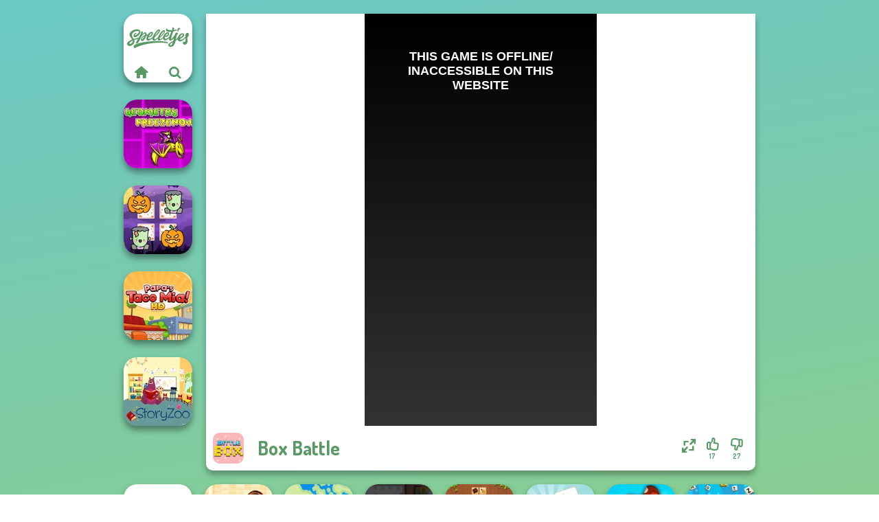

--- FILE ---
content_type: text/html
request_url: https://www.spelletjes.io/spel/box-battle
body_size: 7254
content:
<!doctype html><html lang="nl" dir="ltr"><head> <title>Box Battle | Speel Box Battle op Spelletjes.io</title> <link rel="shortcut icon" type="image/x-icon" href="https://www.spelletjes.io/images/favicon.svg" /> <meta name="viewport" content="width=device-width, initial-scale=1.0, minimal-ui, shrink-to-fit=no viewport-fit=cover" /> <base href="https://www.spelletjes.io/" /> <link rel="canonical" href="https://www.spelletjes.io/spel/box-battle" /> <meta http-equiv="Content-Type" content="text/html; charset=utf-8" /> <meta name="description" content="Wil je een gelijkaardig spel spelen als Box Battle? Vind soortgelijke spellen op Spelletjes.io in de geheugenspelletjes categorie!"/> <meta name="keywords" content="box battle, geheugenspelletjes, online spelletjes, spelletjesio, jongens spelletjes"/> <meta name="theme-color" content="#599966" > <link rel="alternate" hreflang="tr" href="https://www.eniyioyunlar.com/oyun/box-battle" /> <link rel="alternate" hreflang="it" href="https://www.giochi123.it/gioco/box-battle" /> <link rel="alternate" hreflang="de" href="https://www.gratisspiele.at/spiel/box-battle" /> <link rel="alternate" hreflang="sv" href="https://www.hetaspel.se/spel/box-battle" /> <link rel="alternate" hreflang="pl" href="https://www.igry.pl/gra/box-battle" /> <link rel="alternate" hreflang="hu" href="https://www.jatekokjatekok.hu/játék/box-battle" /> <link rel="alternate" hreflang="fr" href="https://www.jeuxjeux.fr/jeu/box-battle" /> <link rel="alternate" hreflang="ro" href="https://www.jocurigratuite.ro/joc/box-battle" /> <link rel="alternate" hreflang="pt" href="https://www.jogos.com.br/jogo/box-battle" /> <link rel="alternate" hreflang="es-ar" href="https://www.juegos.com.ar/juego/box-battle" /> <link rel="alternate" hreflang="es" href="https://www.juegosgratis.es/juego/box-battle" /> <link rel="alternate" hreflang="fi" href="https://www.pelitpelit.fi/peli/box-battle" /> <link rel="alternate" hreflang="nl" href="https://www.spelletjes.io/spel/box-battle" /> <link rel="alternate" hreflang="no" href="https://www.spillespille.no/spill/box-battle" /> <link rel="alternate" hreflang="da" href="https://www.spilo.dk/spil/box-battle" /> <link rel="alternate" hreflang="ar" href="https://www.supergames.com/ar/لعبة/box-battle" /> <link rel="alternate" hreflang="en" href="https://www.supergames.com/en/game/box-battle" /> <link rel="alternate" href="https://www.supergames.com/en/game/box-battle" hreflang="x-default" /> <link rel="alternate" hreflang="th" href="https://www.supergames.com/th/เกม/box-battle" /> <link rel="preload" href="https://fonts.googleapis.com/css2?family=Dosis:wght@400;600;700&amp;family=Open+Sans:ital,wght@0,400;1,700&amp;display=swap" as="style" onload="this.onload=null;this.rel='stylesheet'"><noscript><link rel="stylesheet" href="https://fonts.googleapis.com/css2?family=Dosis:wght@400;600;700&amp;family=Open+Sans:ital,wght@0,400;1,700&amp;display=swap"></noscript> <link rel="preload" href="https://www.spelletjes.io/css/simple-scrollbar.css?v=1.221" as="style" onload="this.onload=null;this.rel='stylesheet'"><noscript><link rel="stylesheet" href="https://www.spelletjes.io/css/simple-scrollbar.css?v=1.221"></noscript> <link rel="preload" href="https://www.spelletjes.io/css/fontello.css?v=1.224" as="style" onload="this.onload=null;this.rel='stylesheet'"><noscript><link rel="stylesheet" href="https://www.spelletjes.io/css/fontello.css?v=1.224"></noscript> <link href="https://www.spelletjes.io/css/style.css?v=1.282" rel="stylesheet" type="text/css" /> <meta property="og:title" content="Box Battle | Speel Box Battle op Spelletjes.io"> <meta property="og:description" content="Wil je een gelijkaardig spel spelen als Box Battle? Vind soortgelijke spellen op Spelletjes.io in de geheugenspelletjes categorie!"> <meta property="og:image" content="https://assets.bitent.com/images/games/thumbs/box_battle_63f8e9b0be64b.png"> <meta property="og:image:alt" content="Box Battle | Speel Box Battle op Spelletjes.io"> <meta property="og:type" content="game"> <meta property="og:url" content="https://www.spelletjes.io/spel/box-battle"> <meta name="twitter:image" content="https://assets.bitent.com/images/games/thumbs/box_battle_63f8e9b0be64b.png"> <script>(function(w,d,s,l,i){w[l]=w[l]||[];w[l].push({'gtm.start':
new Date().getTime(),event:'gtm.js'});var f=d.getElementsByTagName(s)[0],
j=d.createElement(s),dl=l!='dataLayer'?'&l='+l:'';j.async=true;j.src=
'https://www.googletagmanager.com/gtm.js?id='+i+dl;f.parentNode.insertBefore(j,f);
})(window,document,'script','dataLayer','GTM-MHF8NTM');</script> </head><body> <noscript><iframe src="https://www.googletagmanager.com/ns.html?id=GTM-MHF8NTM"
height="0" width="0" style="display:none;visibility:hidden"></iframe></noscript> <script type="application/ld+json"> [ { "@context":"https://schema.org", "@type":"SoftwareApplication", "name":"Box Battle", "url":"https://www.spelletjes.io/spel/box-battle", "description":"Wil je een gelijkaardig spel spelen als Box Battle? Vind soortgelijke spellen op Spelletjes.io in de geheugenspelletjes categorie!", "applicationCategory":"GameApplication", "operatingSystem":"any", "image": [ "https://assets.bitent.com/images/games/thumbs/ik/100x100/box_battle_63f8e9b0be64b.png", "https://assets.bitent.com/images/games/thumbs/ik/217x217/box_battle_big_63f8e9b0bf7bd.png", "https://assets.bitent.com/images/games/thumbs/ik/334x334/box_battle_big_63f8e9b0bf7bd.png" ], "author":{ "@type":"Organization", "name":"Gamedistribution.com" }, "aggregateRating":{ "@type":"AggregateRating", "worstRating":1, "bestRating":5, "ratingValue":3, "ratingCount":44 }, "offers":{ "@type":"Offer", "category":"free", "price":0, "priceCurrency":"EUR" } } ,{ "@context":"https://schema.org", "@type":"BreadcrumbList", "itemListElement":[ {"@type":"ListItem","position":1,"name":"Spellen","item":"https://www.spelletjes.io/"}, {"@type":"ListItem","position":2,"name":"Casual spelletjes","item":"https://www.spelletjes.io/casual-spelletjes"}, {"@type":"ListItem","position":3,"name":"Woordspelletjes","item":"https://www.spelletjes.io/woordspelletjes"}, {"@type":"ListItem","position":4,"name":"Geheugenspelletjes","item":"https://www.spelletjes.io/geheugenspelletjes"} ] } ] </script> <div class="overlay"></div> <div class="container"> <div class="default-container game-page-container"> <div class="centered-container"> <div class="game-container"> <div class="main-game"> <div class="clearfix"> <div class="main-game-content" id="main-game-content" style="height: 665px"> <div class="game-iframe-container" id="main-game" style="height:600px;"> <iframe data-src="https://html5.gamedistribution.com/ab02a13b68e44415b2a0aaaab194e3d3/?gd_sdk_referrer_url=https%3A%2F%2Fwww.spelletjes.io%2Fspel%2Fbox-battle" data-width="337.5" data-height="600" data-top="0" data-left="231.25" data-force-size="1" data-original-width="540" data-original-height="960" style="width:337.5px;height:600px;top:0px;left:231.25px" sandbox="allow-forms allow-pointer-lock allow-same-origin allow-scripts allow-top-navigation" frameborder="0" class="game-iframe"> </iframe> </div> <div class="game-details"> <picture> <source type="image/avif" srcset="https://assets.bitent.com/images/games/thumbs/ik/100x100/box_battle_63f8e9b0be64b.avif 1x, https://assets.bitent.com/images/games/thumbs/ik/200x200/box_battle_63f8e9b0be64b.avif 2x"> <source type="image/webp" srcset="https://assets.bitent.com/images/games/thumbs/ik/100x100/box_battle_63f8e9b0be64b.webp 1x, https://assets.bitent.com/images/games/thumbs/ik/200x200/box_battle_63f8e9b0be64b.webp 2x"> <source type="image/png" srcset="https://assets.bitent.com/images/games/thumbs/ik/100x100/box_battle_63f8e9b0be64b.png 1x, https://assets.bitent.com/images/games/thumbs/ik/200x200/box_battle_63f8e9b0be64b.png 2x"> <img src="https://assets.bitent.com/images/games/thumbs/ik/100x100/box_battle_63f8e9b0be64b.png" alt="Box Battle" loading="lazy" class="game-thumb-small" width="45" height="45"> </picture> <h1>Box Battle</h1> <div class="rating clearfix" id="rating" data-game-id="24461"> <div class="thumbs-down" id="thumbs-down" title="Dislike"> <i class="icon-thumbs-down"></i> <span>27</span> </div> <div class="thumbs-up" id="thumbs-up" title="Like"> <i class="icon-thumbs-up"></i> <span>17</span> </div> <div class="game-fullscreen" id="game-fullscreen" title="Fullscreen"> <i class="icon-resize-full"></i> </div> </div> </div> </div> <div class="related-games clearfix"> <div class="grid-thumb logo game-logo-related"> <div class="logo-thumb"> <a href="https://www.spelletjes.io/" class="logo-image"> <img src="https://www.spelletjes.io/images/logo.svg" alt="Spelletjes.io" width="90" height="90"> </a> <div class="logo-icons clearfix"> <a href="https://www.spelletjes.io/" class="logo-home" aria-label="Spelletjes.io"> <i class="icon-home"></i> </a> <a class="logo-search" href="#" aria-label="Zoeken naar spelletjes"> <i class="icon-search"></i> </a> </div></div></div> <a class="thumb grid-thumb " href="https://www.spelletjes.io/spel/geometry-dash-freezenova-game" title="Geometry Dash: FreezeNova Game" data-game-id="25089"> <span class="thumb-container"> <picture> <source type="image/avif" srcset="https://assets.bitent.com/images/games/thumbs/ik/100x100/geometry_dash_freezenova_game_66d3716cf2c69.avif 1x, https://assets.bitent.com/images/games/thumbs/ik/200x200/geometry_dash_freezenova_game_66d3716cf2c69.avif 2x"> <source type="image/webp" srcset="https://assets.bitent.com/images/games/thumbs/ik/100x100/geometry_dash_freezenova_game_66d3716cf2c69.webp 1x, https://assets.bitent.com/images/games/thumbs/ik/200x200/geometry_dash_freezenova_game_66d3716cf2c69.webp 2x"> <source type="image/png" srcset="https://assets.bitent.com/images/games/thumbs/ik/100x100/geometry_dash_freezenova_game_66d3716cf2c69.png 1x, https://assets.bitent.com/images/games/thumbs/ik/200x200/geometry_dash_freezenova_game_66d3716cf2c69.png 2x"> <img src="https://assets.bitent.com/images/games/thumbs/ik/100x100/geometry_dash_freezenova_game_66d3716cf2c69.png" alt="Thumbnail for Geometry Dash: FreezeNova Game" width="100" height="100" loading="lazy"> </picture> <span class="thumb-name">Geometry Dash: FreezeNova Game</span> </span></a> <a class="thumb grid-thumb " href="https://www.spelletjes.io/spel/scary-memory-halloween" title="Scary Memory Halloween" data-game-id="24738"> <span class="thumb-container"> <picture> <source type="image/avif" srcset="https://assets.bitent.com/images/games/thumbs/ik/100x100/scary_memory_halloween_6531400132dbc.avif 1x, https://assets.bitent.com/images/games/thumbs/ik/200x200/scary_memory_halloween_6531400132dbc.avif 2x"> <source type="image/webp" srcset="https://assets.bitent.com/images/games/thumbs/ik/100x100/scary_memory_halloween_6531400132dbc.webp 1x, https://assets.bitent.com/images/games/thumbs/ik/200x200/scary_memory_halloween_6531400132dbc.webp 2x"> <source type="image/png" srcset="https://assets.bitent.com/images/games/thumbs/ik/100x100/scary_memory_halloween_6531400132dbc.png 1x, https://assets.bitent.com/images/games/thumbs/ik/200x200/scary_memory_halloween_6531400132dbc.png 2x"> <img src="https://assets.bitent.com/images/games/thumbs/ik/100x100/scary_memory_halloween_6531400132dbc.png" alt="Thumbnail for Scary Memory Halloween" width="100" height="100" loading="lazy"> </picture> <span class="thumb-name">Scary Memory Halloween</span> </span></a> <a class="thumb grid-thumb " href="https://www.spelletjes.io/spel/papas-taco-mia" title="Papa&#039;s Taco Mia" data-game-id="24381"> <span class="thumb-container"> <picture> <source type="image/avif" srcset="https://assets.bitent.com/images/games/thumbs/ik/100x100/papas_taco_mia_63a6f046f31d9.avif 1x, https://assets.bitent.com/images/games/thumbs/ik/200x200/papas_taco_mia_63a6f046f31d9.avif 2x"> <source type="image/webp" srcset="https://assets.bitent.com/images/games/thumbs/ik/100x100/papas_taco_mia_63a6f046f31d9.webp 1x, https://assets.bitent.com/images/games/thumbs/ik/200x200/papas_taco_mia_63a6f046f31d9.webp 2x"> <source type="image/png" srcset="https://assets.bitent.com/images/games/thumbs/ik/100x100/papas_taco_mia_63a6f046f31d9.png 1x, https://assets.bitent.com/images/games/thumbs/ik/200x200/papas_taco_mia_63a6f046f31d9.png 2x"> <img src="https://assets.bitent.com/images/games/thumbs/ik/100x100/papas_taco_mia_63a6f046f31d9.png" alt="Thumbnail for Papa&#039;s Taco Mia" width="100" height="100" loading="lazy"> </picture> <span class="thumb-name">Papa&#039;s Taco Mia</span> </span></a> <a class="thumb grid-thumb " href="https://www.spelletjes.io/spel/storyzoo-games" title="StoryZoo Games" data-game-id="24545"> <span class="thumb-container"> <picture> <source type="image/avif" srcset="https://assets.bitent.com/images/games/thumbs/ik/100x100/storyzoo_games_6451457249197.avif 1x, https://assets.bitent.com/images/games/thumbs/ik/200x200/storyzoo_games_6451457249197.avif 2x"> <source type="image/webp" srcset="https://assets.bitent.com/images/games/thumbs/ik/100x100/storyzoo_games_6451457249197.webp 1x, https://assets.bitent.com/images/games/thumbs/ik/200x200/storyzoo_games_6451457249197.webp 2x"> <source type="image/png" srcset="https://assets.bitent.com/images/games/thumbs/ik/100x100/storyzoo_games_6451457249197.png 1x, https://assets.bitent.com/images/games/thumbs/ik/200x200/storyzoo_games_6451457249197.png 2x"> <img src="https://assets.bitent.com/images/games/thumbs/ik/100x100/storyzoo_games_6451457249197.png" alt="Thumbnail for StoryZoo Games" width="100" height="100" loading="lazy"> </picture> <span class="thumb-name">StoryZoo Games</span> </span></a> </div> <a href="#" class="play-mobile-game "> <picture> <source type="image/avif" srcset="https://assets.bitent.com/images/games/thumbs/ik/100x100/box_battle_63f8e9b0be64b.avif 1x, https://assets.bitent.com/images/games/thumbs/ik/200x200/box_battle_63f8e9b0be64b.avif 2x"> <source type="image/webp" srcset="https://assets.bitent.com/images/games/thumbs/ik/100x100/box_battle_63f8e9b0be64b.webp 1x, https://assets.bitent.com/images/games/thumbs/ik/200x200/box_battle_63f8e9b0be64b.webp 2x"> <source type="image/png" srcset="https://assets.bitent.com/images/games/thumbs/ik/100x100/box_battle_63f8e9b0be64b.png 1x, https://assets.bitent.com/images/games/thumbs/ik/200x200/box_battle_63f8e9b0be64b.png 2x"> <img src="https://assets.bitent.com/images/games/thumbs/ik/100x100/box_battle_63f8e9b0be64b.png" alt="Box Battle" loading="lazy" class="game-thumb-small"> </picture> <div class="play-mobile-center play-action"> <i class="icon-play"></i> <span>Klik om te spelen</span> </div> <div class="play-mobile-center play-action-disabled"> <span>Dit spel is niet beschikbaar op mobiele apparaten</span> </div> </a> <div class="mobile-logo" id="mobile-logo"> <a href="#"> <img src="https://www.spelletjes.io/images/logo.svg" alt="Spelletjes.io" width="100" height="100"> </a> </div> <div class="mobile-rotate" data-enabled="false"> <img src="https://www.spelletjes.io/images/mobile-rotate-icon.svg" alt="rotate phone"> </div> </div> </div> <div class="clearfix game-other-thumbs"> <div class="logo-thumb"> <a href="https://www.spelletjes.io/" class="logo-image"> <img src="https://www.spelletjes.io/images/logo.svg" alt="Spelletjes.io" width="90" height="90"> </a> <div class="logo-icons clearfix"> <a href="https://www.spelletjes.io/" class="logo-home" aria-label="Spelletjes.io"> <i class="icon-home"></i> </a> <a class="logo-search" href="#" aria-label="Zoeken naar spelletjes"> <i class="icon-search"></i> </a> </div></div> <a class="thumb game-thumb " href="https://www.spelletjes.io/spel/the-impossible-quiz-classic" title="The Impossible Quiz Classic" data-game-id="24444"> <span class="thumb-container"> <picture> <source type="image/avif" srcset="https://assets.bitent.com/images/games/thumbs/ik/100x100/the_impossible_quiz_63ea89590013a.avif 1x, https://assets.bitent.com/images/games/thumbs/ik/200x200/the_impossible_quiz_63ea89590013a.avif 2x"> <source type="image/webp" srcset="https://assets.bitent.com/images/games/thumbs/ik/100x100/the_impossible_quiz_63ea89590013a.webp 1x, https://assets.bitent.com/images/games/thumbs/ik/200x200/the_impossible_quiz_63ea89590013a.webp 2x"> <source type="image/png" srcset="https://assets.bitent.com/images/games/thumbs/ik/100x100/the_impossible_quiz_63ea89590013a.png 1x, https://assets.bitent.com/images/games/thumbs/ik/200x200/the_impossible_quiz_63ea89590013a.png 2x"> <img src="https://assets.bitent.com/images/games/thumbs/ik/100x100/the_impossible_quiz_63ea89590013a.png" alt="Thumbnail for The Impossible Quiz Classic" width="100" height="100" loading="lazy"> </picture> <span class="thumb-name">The Impossible Quiz Classic</span> </span></a> <a class="thumb game-thumb thumb-disabled-mobile" href="https://www.spelletjes.io/spel/whats-for-dinner" title="Whats For Dinner" data-game-id="24732"> <span class="thumb-container"> <picture> <source type="image/avif" srcset="https://assets.bitent.com/images/games/thumbs/ik/100x100/whats_for_dinner_652e887bb47da.avif 1x, https://assets.bitent.com/images/games/thumbs/ik/200x200/whats_for_dinner_652e887bb47da.avif 2x"> <source type="image/webp" srcset="https://assets.bitent.com/images/games/thumbs/ik/100x100/whats_for_dinner_652e887bb47da.webp 1x, https://assets.bitent.com/images/games/thumbs/ik/200x200/whats_for_dinner_652e887bb47da.webp 2x"> <source type="image/png" srcset="https://assets.bitent.com/images/games/thumbs/ik/100x100/whats_for_dinner_652e887bb47da.png 1x, https://assets.bitent.com/images/games/thumbs/ik/200x200/whats_for_dinner_652e887bb47da.png 2x"> <img src="https://assets.bitent.com/images/games/thumbs/ik/100x100/whats_for_dinner_652e887bb47da.png" alt="Thumbnail for Whats For Dinner" width="100" height="100" loading="lazy"> </picture> <span class="thumb-name">Whats For Dinner</span> </span></a> <a class="thumb game-thumb " href="https://www.spelletjes.io/spel/state-connect" title="State Connect" data-game-id="25377"> <span class="thumb-container"> <picture> <source type="image/avif" srcset="https://assets.bitent.com/images/games/thumbs/ik/100x100/state_connect_68c331f3a4068.avif 1x, https://assets.bitent.com/images/games/thumbs/ik/200x200/state_connect_68c331f3a4068.avif 2x"> <source type="image/webp" srcset="https://assets.bitent.com/images/games/thumbs/ik/100x100/state_connect_68c331f3a4068.webp 1x, https://assets.bitent.com/images/games/thumbs/ik/200x200/state_connect_68c331f3a4068.webp 2x"> <source type="image/png" srcset="https://assets.bitent.com/images/games/thumbs/ik/100x100/state_connect_68c331f3a4068.png 1x, https://assets.bitent.com/images/games/thumbs/ik/200x200/state_connect_68c331f3a4068.png 2x"> <img src="https://assets.bitent.com/images/games/thumbs/ik/100x100/state_connect_68c331f3a4068.png" alt="Thumbnail for State Connect" width="100" height="100" loading="lazy"> </picture> <span class="thumb-name">State Connect</span> </span></a> <a class="thumb game-thumb " href="https://www.spelletjes.io/spel/burger-shop" title="Burger Shop" data-game-id="24749"> <span class="thumb-container"> <picture> <source type="image/avif" srcset="https://assets.bitent.com/images/games/thumbs/ik/100x100/burger_shop_653a54cb9083b.avif 1x, https://assets.bitent.com/images/games/thumbs/ik/200x200/burger_shop_653a54cb9083b.avif 2x"> <source type="image/webp" srcset="https://assets.bitent.com/images/games/thumbs/ik/100x100/burger_shop_653a54cb9083b.webp 1x, https://assets.bitent.com/images/games/thumbs/ik/200x200/burger_shop_653a54cb9083b.webp 2x"> <source type="image/png" srcset="https://assets.bitent.com/images/games/thumbs/ik/100x100/burger_shop_653a54cb9083b.png 1x, https://assets.bitent.com/images/games/thumbs/ik/200x200/burger_shop_653a54cb9083b.png 2x"> <img src="https://assets.bitent.com/images/games/thumbs/ik/100x100/burger_shop_653a54cb9083b.png" alt="Thumbnail for Burger Shop" width="100" height="100" loading="lazy"> </picture> <span class="thumb-name">Burger Shop</span> </span></a> <a class="thumb game-thumb " href="https://www.spelletjes.io/spel/tile-connect-pair-matching" title="Tile Connect: Pair Matching" data-game-id="24611"> <span class="thumb-container"> <picture> <source type="image/avif" srcset="https://assets.bitent.com/images/games/thumbs/ik/100x100/tile_connect_pair_matching_64d298f136015.avif 1x, https://assets.bitent.com/images/games/thumbs/ik/200x200/tile_connect_pair_matching_64d298f136015.avif 2x"> <source type="image/webp" srcset="https://assets.bitent.com/images/games/thumbs/ik/100x100/tile_connect_pair_matching_64d298f136015.webp 1x, https://assets.bitent.com/images/games/thumbs/ik/200x200/tile_connect_pair_matching_64d298f136015.webp 2x"> <source type="image/png" srcset="https://assets.bitent.com/images/games/thumbs/ik/100x100/tile_connect_pair_matching_64d298f136015.png 1x, https://assets.bitent.com/images/games/thumbs/ik/200x200/tile_connect_pair_matching_64d298f136015.png 2x"> <img src="https://assets.bitent.com/images/games/thumbs/ik/100x100/tile_connect_pair_matching_64d298f136015.png" alt="Thumbnail for Tile Connect: Pair Matching" width="100" height="100" loading="lazy"> </picture> <span class="thumb-name">Tile Connect: Pair Matching</span> </span></a> <a class="thumb game-thumb " href="https://www.spelletjes.io/spel/memory-match-puzzle" title="Memory Match Puzzle" data-game-id="24555"> <span class="thumb-container"> <picture> <source type="image/avif" srcset="https://assets.bitent.com/images/games/thumbs/ik/100x100/memory_match_puzzle_646e583ac4d8a.avif 1x, https://assets.bitent.com/images/games/thumbs/ik/200x200/memory_match_puzzle_646e583ac4d8a.avif 2x"> <source type="image/webp" srcset="https://assets.bitent.com/images/games/thumbs/ik/100x100/memory_match_puzzle_646e583ac4d8a.webp 1x, https://assets.bitent.com/images/games/thumbs/ik/200x200/memory_match_puzzle_646e583ac4d8a.webp 2x"> <source type="image/png" srcset="https://assets.bitent.com/images/games/thumbs/ik/100x100/memory_match_puzzle_646e583ac4d8a.png 1x, https://assets.bitent.com/images/games/thumbs/ik/200x200/memory_match_puzzle_646e583ac4d8a.png 2x"> <img src="https://assets.bitent.com/images/games/thumbs/ik/100x100/memory_match_puzzle_646e583ac4d8a.png" alt="Thumbnail for Memory Match Puzzle" width="100" height="100" loading="lazy"> </picture> <span class="thumb-name">Memory Match Puzzle</span> </span></a> <a class="thumb game-thumb " href="https://www.spelletjes.io/spel/mosaic-artimo" title="Mosaic Artimo" data-game-id="25015"> <span class="thumb-container"> <picture> <source type="image/avif" srcset="https://assets.bitent.com/images/games/thumbs/ik/100x100/mosaic_artimo_66049037a0a50.avif 1x, https://assets.bitent.com/images/games/thumbs/ik/200x200/mosaic_artimo_66049037a0a50.avif 2x"> <source type="image/webp" srcset="https://assets.bitent.com/images/games/thumbs/ik/100x100/mosaic_artimo_66049037a0a50.webp 1x, https://assets.bitent.com/images/games/thumbs/ik/200x200/mosaic_artimo_66049037a0a50.webp 2x"> <source type="image/png" srcset="https://assets.bitent.com/images/games/thumbs/ik/100x100/mosaic_artimo_66049037a0a50.png 1x, https://assets.bitent.com/images/games/thumbs/ik/200x200/mosaic_artimo_66049037a0a50.png 2x"> <img src="https://assets.bitent.com/images/games/thumbs/ik/100x100/mosaic_artimo_66049037a0a50.png" alt="Thumbnail for Mosaic Artimo" width="100" height="100" loading="lazy"> </picture> <span class="thumb-name">Mosaic Artimo</span> </span></a> <a class="thumb game-thumb " href="https://www.spelletjes.io/spel/guess-it" title="Guess It" data-game-id="24696"> <span class="thumb-container"> <picture> <source type="image/avif" srcset="https://assets.bitent.com/images/games/thumbs/ik/100x100/guess_it_651ee5e8e064f.avif 1x, https://assets.bitent.com/images/games/thumbs/ik/200x200/guess_it_651ee5e8e064f.avif 2x"> <source type="image/webp" srcset="https://assets.bitent.com/images/games/thumbs/ik/100x100/guess_it_651ee5e8e064f.webp 1x, https://assets.bitent.com/images/games/thumbs/ik/200x200/guess_it_651ee5e8e064f.webp 2x"> <source type="image/png" srcset="https://assets.bitent.com/images/games/thumbs/ik/100x100/guess_it_651ee5e8e064f.png 1x, https://assets.bitent.com/images/games/thumbs/ik/200x200/guess_it_651ee5e8e064f.png 2x"> <img src="https://assets.bitent.com/images/games/thumbs/ik/100x100/guess_it_651ee5e8e064f.png" alt="Thumbnail for Guess It" width="100" height="100" loading="lazy"> </picture> <span class="thumb-name">Guess It</span> </span></a> <a class="grid-thumb thumb grid-w-double thumb-category" href="https://www.spelletjes.io/geheugenspelletjes" title="Geheugenspelletjes"> <span class="thumb-container"> <span class="thumb-category-image"> <picture> <source type="image/avif" srcset="https://assets.bitent.com/images/categories/ik/100x100/61249fb691fc9-memory.avif 1x, https://assets.bitent.com/images/categories/ik/200x200/61249fb691fc9-memory.avif 2x"> <source type="image/webp" srcset="https://assets.bitent.com/images/categories/ik/100x100/61249fb691fc9-memory.webp 1x, https://assets.bitent.com/images/categories/ik/200x200/61249fb691fc9-memory.webp 2x"> <source type="image/png" srcset="https://assets.bitent.com/images/categories/ik/100x100/61249fb691fc9-memory.png 1x, https://assets.bitent.com/images/categories/ik/200x200/61249fb691fc9-memory.png 2x"> <img src="https://assets.bitent.com/images/categories/ik/100x100/61249fb691fc9-memory.png" alt="Thumbnail for Geheugenspelletjes" width="100" height="100" loading="lazy"> </picture> </span> <span class="thumb-category-name"> <span>Geheugenspelletjes</span> </span> </span></a> <a class="grid-thumb thumb grid-w-double thumb-category" href="https://www.spelletjes.io/typspelletjes" title="Typspelletjes"> <span class="thumb-container"> <span class="thumb-category-image"> <picture> <source type="image/avif" srcset="https://assets.bitent.com/images/categories/ik/100x100/61249f769c28f-typing.avif 1x, https://assets.bitent.com/images/categories/ik/200x200/61249f769c28f-typing.avif 2x"> <source type="image/webp" srcset="https://assets.bitent.com/images/categories/ik/100x100/61249f769c28f-typing.webp 1x, https://assets.bitent.com/images/categories/ik/200x200/61249f769c28f-typing.webp 2x"> <source type="image/png" srcset="https://assets.bitent.com/images/categories/ik/100x100/61249f769c28f-typing.png 1x, https://assets.bitent.com/images/categories/ik/200x200/61249f769c28f-typing.png 2x"> <img src="https://assets.bitent.com/images/categories/ik/100x100/61249f769c28f-typing.png" alt="Thumbnail for Typspelletjes" width="100" height="100" loading="lazy"> </picture> </span> <span class="thumb-category-name"> <span>Typspelletjes</span> </span> </span></a> <a class="grid-thumb thumb grid-w-double thumb-category" href="https://www.spelletjes.io/html5-spelletjes" title="HTML5 spelletjes"> <span class="thumb-container"> <span class="thumb-category-image"> <picture> <source type="image/avif" srcset="https://assets.bitent.com/images/categories/ik/100x100/63d9819131358-html5.avif 1x, https://assets.bitent.com/images/categories/ik/200x200/63d9819131358-html5.avif 2x"> <source type="image/webp" srcset="https://assets.bitent.com/images/categories/ik/100x100/63d9819131358-html5.webp 1x, https://assets.bitent.com/images/categories/ik/200x200/63d9819131358-html5.webp 2x"> <source type="image/png" srcset="https://assets.bitent.com/images/categories/ik/100x100/63d9819131358-html5.png 1x, https://assets.bitent.com/images/categories/ik/200x200/63d9819131358-html5.png 2x"> <img src="https://assets.bitent.com/images/categories/ik/100x100/63d9819131358-html5.png" alt="Thumbnail for HTML5 spelletjes" width="100" height="100" loading="lazy"> </picture> </span> <span class="thumb-category-name"> <span>HTML5 spelletjes</span> </span> </span></a> <a class="grid-thumb thumb grid-w-double thumb-category" href="https://www.spelletjes.io/legpuzzel-spelletjes" title="Legpuzzel spelletjes"> <span class="thumb-container"> <span class="thumb-category-image"> <picture> <source type="image/avif" srcset="https://assets.bitent.com/images/categories/ik/100x100/655f5cab321e8-jigsaw.avif 1x, https://assets.bitent.com/images/categories/ik/200x200/655f5cab321e8-jigsaw.avif 2x"> <source type="image/webp" srcset="https://assets.bitent.com/images/categories/ik/100x100/655f5cab321e8-jigsaw.webp 1x, https://assets.bitent.com/images/categories/ik/200x200/655f5cab321e8-jigsaw.webp 2x"> <source type="image/png" srcset="https://assets.bitent.com/images/categories/ik/100x100/655f5cab321e8-jigsaw.png 1x, https://assets.bitent.com/images/categories/ik/200x200/655f5cab321e8-jigsaw.png 2x"> <img src="https://assets.bitent.com/images/categories/ik/100x100/655f5cab321e8-jigsaw.png" alt="Thumbnail for Legpuzzel spelletjes" width="100" height="100" loading="lazy"> </picture> </span> <span class="thumb-category-name"> <span>Legpuzzel spelletjes</span> </span> </span></a> <a class="grid-thumb thumb grid-w-double thumb-category" href="https://www.spelletjes.io/kruiswoordraadselspelletjes" title="Kruiswoordraadselspelletjes"> <span class="thumb-container"> <span class="thumb-category-image"> <picture> <source type="image/avif" srcset="https://assets.bitent.com/images/categories/ik/100x100/6124a047857d1-crossword.avif 1x, https://assets.bitent.com/images/categories/ik/200x200/6124a047857d1-crossword.avif 2x"> <source type="image/webp" srcset="https://assets.bitent.com/images/categories/ik/100x100/6124a047857d1-crossword.webp 1x, https://assets.bitent.com/images/categories/ik/200x200/6124a047857d1-crossword.webp 2x"> <source type="image/png" srcset="https://assets.bitent.com/images/categories/ik/100x100/6124a047857d1-crossword.png 1x, https://assets.bitent.com/images/categories/ik/200x200/6124a047857d1-crossword.png 2x"> <img src="https://assets.bitent.com/images/categories/ik/100x100/6124a047857d1-crossword.png" alt="Thumbnail for Kruiswoordraadselspelletjes" width="100" height="100" loading="lazy"> </picture> </span> <span class="thumb-category-name"> <span>Kruiswoordraadselspelletjes</span> </span> </span></a> <a class="grid-thumb thumb grid-w-double thumb-category" href="https://www.spelletjes.io/trivia-spelletjes" title="Trivia spelletjes"> <span class="thumb-container"> <span class="thumb-category-image"> <picture> <source type="image/avif" srcset="https://assets.bitent.com/images/categories/ik/100x100/6130b4d541dc3-trivia.avif 1x, https://assets.bitent.com/images/categories/ik/200x200/6130b4d541dc3-trivia.avif 2x"> <source type="image/webp" srcset="https://assets.bitent.com/images/categories/ik/100x100/6130b4d541dc3-trivia.webp 1x, https://assets.bitent.com/images/categories/ik/200x200/6130b4d541dc3-trivia.webp 2x"> <source type="image/png" srcset="https://assets.bitent.com/images/categories/ik/100x100/6130b4d541dc3-trivia.png 1x, https://assets.bitent.com/images/categories/ik/200x200/6130b4d541dc3-trivia.png 2x"> <img src="https://assets.bitent.com/images/categories/ik/100x100/6130b4d541dc3-trivia.png" alt="Thumbnail for Trivia spelletjes" width="100" height="100" loading="lazy"> </picture> </span> <span class="thumb-category-name"> <span>Trivia spelletjes</span> </span> </span></a> <a class="grid-thumb thumb grid-w-double thumb-category" href="https://www.spelletjes.io/scrabble" title="Scrabble"> <span class="thumb-container"> <span class="thumb-category-image"> <picture> <source type="image/avif" srcset="https://assets.bitent.com/images/categories/ik/100x100/61269d9c5b9b5-scrabble.avif 1x, https://assets.bitent.com/images/categories/ik/200x200/61269d9c5b9b5-scrabble.avif 2x"> <source type="image/webp" srcset="https://assets.bitent.com/images/categories/ik/100x100/61269d9c5b9b5-scrabble.webp 1x, https://assets.bitent.com/images/categories/ik/200x200/61269d9c5b9b5-scrabble.webp 2x"> <source type="image/png" srcset="https://assets.bitent.com/images/categories/ik/100x100/61269d9c5b9b5-scrabble.png 1x, https://assets.bitent.com/images/categories/ik/200x200/61269d9c5b9b5-scrabble.png 2x"> <img src="https://assets.bitent.com/images/categories/ik/100x100/61269d9c5b9b5-scrabble.png" alt="Thumbnail for Scrabble" width="100" height="100" loading="lazy"> </picture> </span> <span class="thumb-category-name"> <span>Scrabble</span> </span> </span></a> <a class="grid-thumb thumb grid-w-double thumb-category" href="https://www.spelletjes.io/online-spelletjes" title="Online spelletjes"> <span class="thumb-container"> <span class="thumb-category-image"> <picture> <source type="image/avif" srcset="https://assets.bitent.com/images/categories/ik/100x100/620e15bca8792-online_games.avif 1x, https://assets.bitent.com/images/categories/ik/200x200/620e15bca8792-online_games.avif 2x"> <source type="image/webp" srcset="https://assets.bitent.com/images/categories/ik/100x100/620e15bca8792-online_games.webp 1x, https://assets.bitent.com/images/categories/ik/200x200/620e15bca8792-online_games.webp 2x"> <source type="image/png" srcset="https://assets.bitent.com/images/categories/ik/100x100/620e15bca8792-online_games.png 1x, https://assets.bitent.com/images/categories/ik/200x200/620e15bca8792-online_games.png 2x"> <img src="https://assets.bitent.com/images/categories/ik/100x100/620e15bca8792-online_games.png" alt="Thumbnail for Online spelletjes" width="100" height="100" loading="lazy"> </picture> </span> <span class="thumb-category-name"> <span>Online spelletjes</span> </span> </span></a> </div> <div class="game-text text-container text-justify"> <ul class="breadcrumbs"> <li> <a href="https://www.spelletjes.io/">Spellen</a> </li> <li> <a href="https://www.spelletjes.io/casual-spelletjes">Casual spelletjes</a> </li> <li> <a href="https://www.spelletjes.io/woordspelletjes">Woordspelletjes</a> </li> <li> <a href="https://www.spelletjes.io/geheugenspelletjes">Geheugenspelletjes</a> </li> </ul> <h2>Box Battle</h2> <p>De wereld van Box Battle is inderdaad spannend, en gelukkig ben je op de juiste site om dagelijks soortgelijke spellen te vinden. Bezoek Spelletjes.io en leef je uit! Speel Box Battle, één van onze beste geheugenspelletjes spellen!</p><p>Test je geheugen in Box Battle, een leuk spel waarin je risico's moet nemen als je de hoogste score wilt halen. Box Battle wordt gespeeld op een raster, en het is georganiseerd in kolommen en rijen, zoals alle rasters. Elk level begint met het tonen van wat er onder elk vakje in het raster zit, maar na een paar momenten draaien ze allemaal om en moet je onthouden wat er onder elk vakje zat. Je kiest welk vakje je wilt blootleggen door de kolomkop en het nummer van de rij te selecteren, en waar deze elkaar snijden onthul je wat zich onder het vakje bevindt. Je kunt munten krijgen, maar ook monsters ontdekken, die je HP wegvreten. Als je aardbeien vindt, kun je je HP weer aanvullen.</p><p>Natuurlijk kun je, als je in het begin van het level extra oplet, veel van de schade die je krijgt verzachten. Maar zelfs als je toch op een monster klikt, wanhoop niet! Je hebt drie levens tot je beschikking, en je kunt een deel daarvan terugkrijgen als je de aardbeien te pakken krijgt. Er zijn veel geheimen in Box Battle die gewoon wachten om door jou ontdekt te worden.</p><p>Ontdek wat er onder de dozen ligt als je Box Battle speelt op Spelletjes.io en heb veel plezier.</p><h3>Hoe te spelen</h3><p>Klik op de elementen van het spel met de linkermuisknop. Als je op een mobiel apparaat speelt, tik dan op het scherm.</p><h3>Vergelijkbare spellen:</h3> <p>Vond je Box Battle leuk? Vind vergelijkbare spelletjes uit de volgende lijst: <ul> <li><a href="https://www.spelletjes.io/spel/pair-up" title="Pair Up">Pair Up</a></li> <li><a href="https://www.spelletjes.io/spel/halloween-memory" title="Halloween Memory">Halloween Memory</a></li> </ul> </p> <h3><strong>Instructies:</strong></h3> <p> <ul> <li>Als je een computer gebruikt, gebruik dan de linkermuisknop. Tik anders op het scherm van je smartphone of tablet. Ingewikkelder besturingsschema's worden in het spel uitgelegd.</li> </ul> </p> <p>Probeer andere gratis spelletjes in onze geheugenspelletjes categorie voor een leuke en onvergetelijk avontuur!</p><h3>Dit spel kan zowel op de pc als op mobiele apparaten worden gespeeld.</h3> <div class="game-categories"> <a href="https://www.spelletjes.io/casual-spelletjes" title="Casual spelletjes">Casual spelletjes</a> <a href="https://www.spelletjes.io/woordspelletjes" title="Woordspelletjes">Woordspelletjes</a> <a href="https://www.spelletjes.io/geheugenspelletjes" title="Geheugenspelletjes">Geheugenspelletjes</a> <a href="https://www.spelletjes.io/online-spelletjes" title="Online spelletjes">Online spelletjes</a> </div> </div> </div> </div> <div id="scroll-top" class="scroll-top bounce"> <div class="scroll-top-content"> <i class="icon icon-left-open"></i> </div> </div> <div class="modal" id="game-feedback-modal"> <div class="modal-container"> <div class="modal-close">×</div> <div class="modal-content game-feedback"> <p>Bedankt voor je feedback en voor het helpen verbeteren van Spelletjes.io!</p> <div class="contact-form-message" id="game-feedback-message"></div> <p><strong>Wat vond je niet goed aan Box Battle?</strong></p> <form id="game-feedback"> <input type="hidden" name="game" value="Box Battle"> <input type="hidden" name="site" value="Spelletjes.io"> <input type="hidden" name="url" value="https://www.spelletjes.io/spel/box-battle"> <div class="game-feedback-row"> <label for="feedback-dislike" class="custom-radio"> Ik vond het niet leuk <input name="feedback" type="radio" id="feedback-dislike" value="dislike"> <span class="checkmark"></span> </label> </div> <div class="game-feedback-row"> <label for="feedback-error" class="custom-radio"> Er waren een of meerdere fouten <input name="feedback" type="radio" id="feedback-error" value="error"> <span class="checkmark"></span> </label> </div> <div class="game-feedback-row"> <label for="feedback-message">Vertel ons meer:</label> <textarea name="message" id="feedback-message" cols="30" rows="10"></textarea> </div> <div class="g-recaptcha" data-sitekey="6LerR_4SAAAAAHdGEMB48HLG11Wo77Wg8MRbelPb" data-type="image" id="captcha" data-error-message="Captcha error"></div> <div class="text-right"> <button type="submit" class="btn btn-main" disabled>Stuur</button> </div> </form> </div> </div> </div> <div class="grid-full-width grid-footer"> <footer> <div class="clearfix"> <ul class="float-left"> <li><a href="https://www.spelletjes.io/games">Gratis spelletjes voor je site</a></li> <li><a href="https://www.spelletjes.io/page/contact">Neem contact met ons op</a></li> <li><a href="https://www.spelletjes.io/page/privacy-policy">Privacybeleid</a></li> </ul> <div class="language float-right"> <img src="https://www.spelletjes.io/images/countries/netherlands.svg" alt="Netherlands"/> <div class="languages"> <ul> <li> <a href="https://www.jocurigratuite.ro/joc/box-battle" title="Box Battle"> <img src="https://www.spelletjes.io/images/countries/romania.svg" alt="Box Battle" loading="lazy"/> </a> </li> <li> <a href="https://www.gratisspiele.at/spiel/box-battle" title="Box Battle"> <img src="https://www.spelletjes.io/images/countries/austria.svg" alt="Box Battle" loading="lazy"/> </a> </li> <li> <a href="https://www.juegosgratis.es/juego/box-battle" title="Box Battle"> <img src="https://www.spelletjes.io/images/countries/spain.svg" alt="Box Battle" loading="lazy"/> </a> </li> <li> <a href="https://www.jeuxjeux.fr/jeu/box-battle" title="Box Battle"> <img src="https://www.spelletjes.io/images/countries/france.svg" alt="Box Battle" loading="lazy"/> </a> </li> <li> <a href="https://www.supergames.com/en/game/box-battle" title="Box Battle"> <img src="https://www.spelletjes.io/images/countries/united-states.svg" alt="Box Battle" loading="lazy"/> </a> </li> <li> <a href="https://www.jatekokjatekok.hu/játék/box-battle" title="Box Battle"> <img src="https://www.spelletjes.io/images/countries/hungary.svg" alt="Box Battle" loading="lazy"/> </a> </li> <li> <a href="https://www.pelitpelit.fi/peli/box-battle" title="Box Battle"> <img src="https://www.spelletjes.io/images/countries/finland.svg" alt="Box Battle" loading="lazy"/> </a> </li> <li> <a href="https://www.spillespille.no/spill/box-battle" title="Box Battle"> <img src="https://www.spelletjes.io/images/countries/norway.svg" alt="Box Battle" loading="lazy"/> </a> </li> <li> <a href="https://www.igry.pl/gra/box-battle" title="Box Battle"> <img src="https://www.spelletjes.io/images/countries/poland.svg" alt="Box Battle" loading="lazy"/> </a> </li> <li> <a href="https://www.eniyioyunlar.com/oyun/box-battle" title="Box Battle"> <img src="https://www.spelletjes.io/images/countries/turkey.svg" alt="Box Battle" loading="lazy"/> </a> </li> <li> <a href="https://www.jogos.com.br/jogo/box-battle" title="Box Battle"> <img src="https://www.spelletjes.io/images/countries/brazil.svg" alt="Box Battle" loading="lazy"/> </a> </li> <li> <a href="https://www.juegos.com.ar/juego/box-battle" title="Box Battle"> <img src="https://www.spelletjes.io/images/countries/argentina.svg" alt="Box Battle" loading="lazy"/> </a> </li> <li> <a href="https://www.supergames.com/ar/لعبة/box-battle" title="Box Battle"> <img src="https://www.spelletjes.io/images/countries/arab-league.svg" alt="Box Battle" loading="lazy"/> </a> </li> <li> <a href="https://www.giochi123.it/gioco/box-battle" title="Box Battle"> <img src="https://www.spelletjes.io/images/countries/italy.svg" alt="Box Battle" loading="lazy"/> </a> </li> <li> <a href="https://www.spilo.dk/spil/box-battle" title="Box Battle"> <img src="https://www.spelletjes.io/images/countries/denmark.svg" alt="Box Battle" loading="lazy"/> </a> </li> <li> <a href="https://www.spelletjes.io/spel/box-battle" title="Box Battle"> <img src="https://www.spelletjes.io/images/countries/netherlands.svg" alt="Box Battle" loading="lazy"/> </a> </li> <li> <a href="https://www.hetaspel.se/spel/box-battle" title="Box Battle"> <img src="https://www.spelletjes.io/images/countries/sweden.svg" alt="Box Battle" loading="lazy"/> </a> </li> <li> <a href="https://www.supergames.com/th/เกม/box-battle" title="Box Battle"> <img src="https://www.spelletjes.io/images/countries/thailand.svg" alt="Box Battle" loading="lazy"/> </a> </li> </ul> </div> </div> </div></footer> </div> </div> </div> <script src="https://www.google.com/recaptcha/api.js?hl=nl" async defer></script> <aside class="sidebar-search" > <form id="search-form" class="search-form" autocomplete="off"> <div class="search-input"> <input type="text" name="search" placeholder="Naar welke spellen ben je op zoek?" autocomplete="off"> <i class="icon-search search-input-icon"></i> </div> </form> <div class="search-close-icon"> <i class="icon-left-open"></i> </div> <div id="games-found-container"> <h2 id="search-results-title" class="grid-full-width title">Gevonden spellen:</h2> <div class="search-results-container" ss-container> <div id="search-results" class="grid-container search-results"> </div> </div> </div> <div id="no-games-container" class="no-games-container"> <h2 id="no-search-results-title" class="grid-full-width title">Geen spellen gevonden!</h2> </div> <div id="search-default-thumbs-container"> <h2 class="grid-full-width title" id="search-popular-played-title">Populaire spellen</h2> <div class="search-popular-container"> <div id="search-popular-games" class="grid-container search-results"> </div> </div> <div id="search-recently-played"> <h2 class="grid-full-width title" id="search-recently-played-title">Recent gespeelde spellen</h2> <div class="search-recent-container"> <div id="search-recent-games" class="grid-container search-results"> </div> </div> </div> </div></aside> <script src="https://www.spelletjes.io/js/jquery-1.11.0.min.js?v=1.202" type="text/javascript"></script> <script src="https://www.spelletjes.io/js/jquery.cookie.js?v=1.202" type="text/javascript"></script> <script src="https://www.spelletjes.io/js/simple-scrollbar.min.js?v=1.206"></script> <script src="https://www.spelletjes.io/js/scripts.js?v=1.2091" type="text/javascript"></script> <script src="https://www.spelletjes.io/js/site.js?v=1.2049" type="text/javascript"></script> <script> function showGame(){ const $gameIframe = $('.game-iframe'); const $gameUnavailabl = $('.game-unavailable'); const gameUrl = $gameIframe.data("src"); $gameIframe.attr("src", gameUrl); $gameUnavailabl.show(); } gameHit(24461); </script> <script> showPreroll=false; showGame(); </script> <script defer src="https://static.cloudflareinsights.com/beacon.min.js/vcd15cbe7772f49c399c6a5babf22c1241717689176015" integrity="sha512-ZpsOmlRQV6y907TI0dKBHq9Md29nnaEIPlkf84rnaERnq6zvWvPUqr2ft8M1aS28oN72PdrCzSjY4U6VaAw1EQ==" data-cf-beacon='{"version":"2024.11.0","token":"13ca8644b54e4628aa08971e3632e394","r":1,"server_timing":{"name":{"cfCacheStatus":true,"cfEdge":true,"cfExtPri":true,"cfL4":true,"cfOrigin":true,"cfSpeedBrain":true},"location_startswith":null}}' crossorigin="anonymous"></script>
</body></html>

--- FILE ---
content_type: text/html; charset=utf-8
request_url: https://html5.gamedistribution.com/ab02a13b68e44415b2a0aaaab194e3d3/?gd_sdk_referrer_url=https%3A%2F%2Fwww.spelletjes.io%2Fspel%2Fbox-battle
body_size: 2050
content:
<!DOCTYPE html><html lang=en><head><title>Box Battle</title><meta name=viewport content="width=device-width,initial-scale=1,maximum-scale=1,user-scalable=no"><meta name=description content="Battle Box is ad Idle game where the more you risk, the more you get! Try to collect all the jewels in each level and to memorize their location!
Be careful tough! Under some blocks there is a devil that will hurt you! If you find three of them the game will be over! By the way, you can restore your health if you find a strawberry, so keep an eye on it."><meta name=keywords content=1player,2d,idle,arcade,singleplayer,match3><meta property=og:type content=website><meta property=og:title content="Box Battle"><meta property=og:description content="Battle Box is ad Idle game where the more you risk, the more you get! Try to collect all the jewels in each level and to memorize their location!
Be careful tough! Under some blocks there is a devil that will hurt you! If you find three of them the game will be over! By the way, you can restore your health if you find a strawberry, so keep an eye on it."><meta property=og:image content=https://img.gamedistribution.com/ab02a13b68e44415b2a0aaaab194e3d3-512x512.jpeg><meta property=og:url content=https://html5.gamedistribution.com/ab02a13b68e44415b2a0aaaab194e3d3/ ><link rel=canonical href=https://html5.gamedistribution.com/ab02a13b68e44415b2a0aaaab194e3d3/ ><link rel=manifest href=manifest_1.5.18.json><link rel=preconnect href=https://html5.api.gamedistribution.com><link rel=preconnect href=https://game.api.gamedistribution.com><link rel=preconnect href=https://pm.gamedistribution.com><script type=text/javascript>if ('serviceWorker' in navigator) {
    navigator
      .serviceWorker
      .register(`/sw_1.5.18.js`)
      .then(function () {
        console.log('SW registered...');
      })
      .catch(err => {
        console.log('SW not registered...', err.message);
      });
  }</script><script type=application/ld+json>{
  "@context": "http://schema.org",
  "@type": "Game",
  "name": "Box Battle",
  "url": "https://html5.gamedistribution.com/ab02a13b68e44415b2a0aaaab194e3d3/",
  "image": "https://img.gamedistribution.com/ab02a13b68e44415b2a0aaaab194e3d3-512x512.jpeg",    
  "description": "Battle Box is ad Idle game where the more you risk, the more you get! Try to collect all the jewels in each level and to memorize their location!
Be careful tough! Under some blocks there is a devil that will hurt you! If you find three of them the game will be over! By the way, you can restore your health if you find a strawberry, so keep an eye on it.",
  "creator":{
    "name":"Catom Games"
    
    },
  "publisher":{
    "name":"GameDistribution",
    "url":"https://gamedistribution.com/games/box-battle"
    },
  "genre":[
      "1player",
      "2d",
      "idle",
      "arcade",
      "singleplayer",
      "match3"
  ]
}</script><style>html{height:100%}body{margin:0;padding:0;background-color:#000;overflow:hidden;height:100%}#game{position:absolute;top:0;left:0;width:0;height:0;overflow:hidden;max-width:100%;max-height:100%;min-width:100%;min-height:100%;box-sizing:border-box}</style></head><body><iframe id=game frameborder=0 allow=autoplay allowfullscreen seamless scrolling=no></iframe><script type=text/javascript>(function () {
    function GameLoader() {
      this.init = function () {
        this._gameId = "ab02a13b68e44415b2a0aaaab194e3d3";
        this._container = document.getElementById("game");
        this._loader = this._getLoaderData();
        this._hasImpression = false;
        this._hasSuccess = false;
        this._insertGameSDK();
        this._softgamesDomains = this._getDomainData();
      };

      this._getLoaderData = function () {
        return {"enabled":true,"sdk_version":"1.15.2","_":55};
      }

      this._getDomainData = function(){
        return [{"name":"minigame.aeriagames.jp","id":4217},{"name":"localhost:8080","id":4217},{"name":"minigame-stg.aeriagames.jp","id":4217}];
      }

      this._insertGameSDK = function () {
        if (!this._gameId) return;

        window["GD_OPTIONS"] = {
          gameId: this._gameId,
          loader: this._loader,
          onLoaderEvent: this._onLoaderEvent.bind(this),
          onEvent: this._onEvent.bind(this)
        };

        (function (d, s, id) {
          var js,fjs = d.getElementsByTagName(s)[0];
          if (d.getElementById(id)) return;
          js = d.createElement(s);
          js.id = id;
          js.src = "https://html5.api.gamedistribution.com/main.min.js";
          fjs.parentNode.insertBefore(js, fjs);
        })(document, "script", "gamedistribution-jssdk");
      };

      this._loadGame = function (options) {

        if (this._container_initialized) {
          return;
        }

        var formatTokenURLSearch = this._bridge.exports.formatTokenURLSearch;
        var extendUrlQuery = this._bridge.exports.extendUrlQuery;
        var base64Encode = this._bridge.exports.base64Encode;
        const ln_param = new URLSearchParams(window.location.search).get('lang');

        var data = {
          parentURL: this._bridge.parentURL,
          parentDomain: this._bridge.parentDomain,
          topDomain: this._bridge.topDomain,
          hasImpression: options.hasImpression,
          loaderEnabled: true,
          host: window.location.hostname,
          version: "1.5.18"
        };

        var searchPart = formatTokenURLSearch(data);
        var gameSrc = "//html5.gamedistribution.com/rvvASMiM/ab02a13b68e44415b2a0aaaab194e3d3/index.html" + searchPart;
        this._container.src = gameSrc;

        this._container.onload = this._onFrameLoaded.bind(this);

        this._container_initialized = true;
      };

      this._onLoaderEvent = function (event) {
        switch (event.name) {
          case "LOADER_DATA":
            this._bridge = event.message.bridge;
            this._game = event.message.game;
            break;
        }
      };

      this._onEvent = function (event) {
        switch (event.name) {
          case "SDK_GAME_START":
            this._bridge && this._loadGame({hasImpression: this._hasImpression});
            break;
          case "AD_ERROR":
          case "AD_SDK_CANCELED":
            this._hasImpression = false || this._hasSuccess;
            break;
          case "ALL_ADS_COMPLETED":
          case "COMPLETE":
          case "USER_CLOSE":
          case "SKIPPED":
            this._hasImpression = true;
            this._hasSuccess = true;
            break;
        }
      };

      this._onFrameLoaded=function(event){
        var container=this._container;
        setTimeout(function(){
          try{
            container.contentWindow.focus();
          }catch(err){
          }
        },100);
      }
    }
    new GameLoader().init();
  })();</script></body></html>

--- FILE ---
content_type: text/html; charset=utf-8
request_url: https://www.google.com/recaptcha/api2/anchor?ar=1&k=6LerR_4SAAAAAHdGEMB48HLG11Wo77Wg8MRbelPb&co=aHR0cHM6Ly93d3cuc3BlbGxldGplcy5pbzo0NDM.&hl=nl&type=image&v=PoyoqOPhxBO7pBk68S4YbpHZ&size=normal&anchor-ms=20000&execute-ms=30000&cb=9jtcz63tjhfg
body_size: 49623
content:
<!DOCTYPE HTML><html dir="ltr" lang="nl"><head><meta http-equiv="Content-Type" content="text/html; charset=UTF-8">
<meta http-equiv="X-UA-Compatible" content="IE=edge">
<title>reCAPTCHA</title>
<style type="text/css">
/* cyrillic-ext */
@font-face {
  font-family: 'Roboto';
  font-style: normal;
  font-weight: 400;
  font-stretch: 100%;
  src: url(//fonts.gstatic.com/s/roboto/v48/KFO7CnqEu92Fr1ME7kSn66aGLdTylUAMa3GUBHMdazTgWw.woff2) format('woff2');
  unicode-range: U+0460-052F, U+1C80-1C8A, U+20B4, U+2DE0-2DFF, U+A640-A69F, U+FE2E-FE2F;
}
/* cyrillic */
@font-face {
  font-family: 'Roboto';
  font-style: normal;
  font-weight: 400;
  font-stretch: 100%;
  src: url(//fonts.gstatic.com/s/roboto/v48/KFO7CnqEu92Fr1ME7kSn66aGLdTylUAMa3iUBHMdazTgWw.woff2) format('woff2');
  unicode-range: U+0301, U+0400-045F, U+0490-0491, U+04B0-04B1, U+2116;
}
/* greek-ext */
@font-face {
  font-family: 'Roboto';
  font-style: normal;
  font-weight: 400;
  font-stretch: 100%;
  src: url(//fonts.gstatic.com/s/roboto/v48/KFO7CnqEu92Fr1ME7kSn66aGLdTylUAMa3CUBHMdazTgWw.woff2) format('woff2');
  unicode-range: U+1F00-1FFF;
}
/* greek */
@font-face {
  font-family: 'Roboto';
  font-style: normal;
  font-weight: 400;
  font-stretch: 100%;
  src: url(//fonts.gstatic.com/s/roboto/v48/KFO7CnqEu92Fr1ME7kSn66aGLdTylUAMa3-UBHMdazTgWw.woff2) format('woff2');
  unicode-range: U+0370-0377, U+037A-037F, U+0384-038A, U+038C, U+038E-03A1, U+03A3-03FF;
}
/* math */
@font-face {
  font-family: 'Roboto';
  font-style: normal;
  font-weight: 400;
  font-stretch: 100%;
  src: url(//fonts.gstatic.com/s/roboto/v48/KFO7CnqEu92Fr1ME7kSn66aGLdTylUAMawCUBHMdazTgWw.woff2) format('woff2');
  unicode-range: U+0302-0303, U+0305, U+0307-0308, U+0310, U+0312, U+0315, U+031A, U+0326-0327, U+032C, U+032F-0330, U+0332-0333, U+0338, U+033A, U+0346, U+034D, U+0391-03A1, U+03A3-03A9, U+03B1-03C9, U+03D1, U+03D5-03D6, U+03F0-03F1, U+03F4-03F5, U+2016-2017, U+2034-2038, U+203C, U+2040, U+2043, U+2047, U+2050, U+2057, U+205F, U+2070-2071, U+2074-208E, U+2090-209C, U+20D0-20DC, U+20E1, U+20E5-20EF, U+2100-2112, U+2114-2115, U+2117-2121, U+2123-214F, U+2190, U+2192, U+2194-21AE, U+21B0-21E5, U+21F1-21F2, U+21F4-2211, U+2213-2214, U+2216-22FF, U+2308-230B, U+2310, U+2319, U+231C-2321, U+2336-237A, U+237C, U+2395, U+239B-23B7, U+23D0, U+23DC-23E1, U+2474-2475, U+25AF, U+25B3, U+25B7, U+25BD, U+25C1, U+25CA, U+25CC, U+25FB, U+266D-266F, U+27C0-27FF, U+2900-2AFF, U+2B0E-2B11, U+2B30-2B4C, U+2BFE, U+3030, U+FF5B, U+FF5D, U+1D400-1D7FF, U+1EE00-1EEFF;
}
/* symbols */
@font-face {
  font-family: 'Roboto';
  font-style: normal;
  font-weight: 400;
  font-stretch: 100%;
  src: url(//fonts.gstatic.com/s/roboto/v48/KFO7CnqEu92Fr1ME7kSn66aGLdTylUAMaxKUBHMdazTgWw.woff2) format('woff2');
  unicode-range: U+0001-000C, U+000E-001F, U+007F-009F, U+20DD-20E0, U+20E2-20E4, U+2150-218F, U+2190, U+2192, U+2194-2199, U+21AF, U+21E6-21F0, U+21F3, U+2218-2219, U+2299, U+22C4-22C6, U+2300-243F, U+2440-244A, U+2460-24FF, U+25A0-27BF, U+2800-28FF, U+2921-2922, U+2981, U+29BF, U+29EB, U+2B00-2BFF, U+4DC0-4DFF, U+FFF9-FFFB, U+10140-1018E, U+10190-1019C, U+101A0, U+101D0-101FD, U+102E0-102FB, U+10E60-10E7E, U+1D2C0-1D2D3, U+1D2E0-1D37F, U+1F000-1F0FF, U+1F100-1F1AD, U+1F1E6-1F1FF, U+1F30D-1F30F, U+1F315, U+1F31C, U+1F31E, U+1F320-1F32C, U+1F336, U+1F378, U+1F37D, U+1F382, U+1F393-1F39F, U+1F3A7-1F3A8, U+1F3AC-1F3AF, U+1F3C2, U+1F3C4-1F3C6, U+1F3CA-1F3CE, U+1F3D4-1F3E0, U+1F3ED, U+1F3F1-1F3F3, U+1F3F5-1F3F7, U+1F408, U+1F415, U+1F41F, U+1F426, U+1F43F, U+1F441-1F442, U+1F444, U+1F446-1F449, U+1F44C-1F44E, U+1F453, U+1F46A, U+1F47D, U+1F4A3, U+1F4B0, U+1F4B3, U+1F4B9, U+1F4BB, U+1F4BF, U+1F4C8-1F4CB, U+1F4D6, U+1F4DA, U+1F4DF, U+1F4E3-1F4E6, U+1F4EA-1F4ED, U+1F4F7, U+1F4F9-1F4FB, U+1F4FD-1F4FE, U+1F503, U+1F507-1F50B, U+1F50D, U+1F512-1F513, U+1F53E-1F54A, U+1F54F-1F5FA, U+1F610, U+1F650-1F67F, U+1F687, U+1F68D, U+1F691, U+1F694, U+1F698, U+1F6AD, U+1F6B2, U+1F6B9-1F6BA, U+1F6BC, U+1F6C6-1F6CF, U+1F6D3-1F6D7, U+1F6E0-1F6EA, U+1F6F0-1F6F3, U+1F6F7-1F6FC, U+1F700-1F7FF, U+1F800-1F80B, U+1F810-1F847, U+1F850-1F859, U+1F860-1F887, U+1F890-1F8AD, U+1F8B0-1F8BB, U+1F8C0-1F8C1, U+1F900-1F90B, U+1F93B, U+1F946, U+1F984, U+1F996, U+1F9E9, U+1FA00-1FA6F, U+1FA70-1FA7C, U+1FA80-1FA89, U+1FA8F-1FAC6, U+1FACE-1FADC, U+1FADF-1FAE9, U+1FAF0-1FAF8, U+1FB00-1FBFF;
}
/* vietnamese */
@font-face {
  font-family: 'Roboto';
  font-style: normal;
  font-weight: 400;
  font-stretch: 100%;
  src: url(//fonts.gstatic.com/s/roboto/v48/KFO7CnqEu92Fr1ME7kSn66aGLdTylUAMa3OUBHMdazTgWw.woff2) format('woff2');
  unicode-range: U+0102-0103, U+0110-0111, U+0128-0129, U+0168-0169, U+01A0-01A1, U+01AF-01B0, U+0300-0301, U+0303-0304, U+0308-0309, U+0323, U+0329, U+1EA0-1EF9, U+20AB;
}
/* latin-ext */
@font-face {
  font-family: 'Roboto';
  font-style: normal;
  font-weight: 400;
  font-stretch: 100%;
  src: url(//fonts.gstatic.com/s/roboto/v48/KFO7CnqEu92Fr1ME7kSn66aGLdTylUAMa3KUBHMdazTgWw.woff2) format('woff2');
  unicode-range: U+0100-02BA, U+02BD-02C5, U+02C7-02CC, U+02CE-02D7, U+02DD-02FF, U+0304, U+0308, U+0329, U+1D00-1DBF, U+1E00-1E9F, U+1EF2-1EFF, U+2020, U+20A0-20AB, U+20AD-20C0, U+2113, U+2C60-2C7F, U+A720-A7FF;
}
/* latin */
@font-face {
  font-family: 'Roboto';
  font-style: normal;
  font-weight: 400;
  font-stretch: 100%;
  src: url(//fonts.gstatic.com/s/roboto/v48/KFO7CnqEu92Fr1ME7kSn66aGLdTylUAMa3yUBHMdazQ.woff2) format('woff2');
  unicode-range: U+0000-00FF, U+0131, U+0152-0153, U+02BB-02BC, U+02C6, U+02DA, U+02DC, U+0304, U+0308, U+0329, U+2000-206F, U+20AC, U+2122, U+2191, U+2193, U+2212, U+2215, U+FEFF, U+FFFD;
}
/* cyrillic-ext */
@font-face {
  font-family: 'Roboto';
  font-style: normal;
  font-weight: 500;
  font-stretch: 100%;
  src: url(//fonts.gstatic.com/s/roboto/v48/KFO7CnqEu92Fr1ME7kSn66aGLdTylUAMa3GUBHMdazTgWw.woff2) format('woff2');
  unicode-range: U+0460-052F, U+1C80-1C8A, U+20B4, U+2DE0-2DFF, U+A640-A69F, U+FE2E-FE2F;
}
/* cyrillic */
@font-face {
  font-family: 'Roboto';
  font-style: normal;
  font-weight: 500;
  font-stretch: 100%;
  src: url(//fonts.gstatic.com/s/roboto/v48/KFO7CnqEu92Fr1ME7kSn66aGLdTylUAMa3iUBHMdazTgWw.woff2) format('woff2');
  unicode-range: U+0301, U+0400-045F, U+0490-0491, U+04B0-04B1, U+2116;
}
/* greek-ext */
@font-face {
  font-family: 'Roboto';
  font-style: normal;
  font-weight: 500;
  font-stretch: 100%;
  src: url(//fonts.gstatic.com/s/roboto/v48/KFO7CnqEu92Fr1ME7kSn66aGLdTylUAMa3CUBHMdazTgWw.woff2) format('woff2');
  unicode-range: U+1F00-1FFF;
}
/* greek */
@font-face {
  font-family: 'Roboto';
  font-style: normal;
  font-weight: 500;
  font-stretch: 100%;
  src: url(//fonts.gstatic.com/s/roboto/v48/KFO7CnqEu92Fr1ME7kSn66aGLdTylUAMa3-UBHMdazTgWw.woff2) format('woff2');
  unicode-range: U+0370-0377, U+037A-037F, U+0384-038A, U+038C, U+038E-03A1, U+03A3-03FF;
}
/* math */
@font-face {
  font-family: 'Roboto';
  font-style: normal;
  font-weight: 500;
  font-stretch: 100%;
  src: url(//fonts.gstatic.com/s/roboto/v48/KFO7CnqEu92Fr1ME7kSn66aGLdTylUAMawCUBHMdazTgWw.woff2) format('woff2');
  unicode-range: U+0302-0303, U+0305, U+0307-0308, U+0310, U+0312, U+0315, U+031A, U+0326-0327, U+032C, U+032F-0330, U+0332-0333, U+0338, U+033A, U+0346, U+034D, U+0391-03A1, U+03A3-03A9, U+03B1-03C9, U+03D1, U+03D5-03D6, U+03F0-03F1, U+03F4-03F5, U+2016-2017, U+2034-2038, U+203C, U+2040, U+2043, U+2047, U+2050, U+2057, U+205F, U+2070-2071, U+2074-208E, U+2090-209C, U+20D0-20DC, U+20E1, U+20E5-20EF, U+2100-2112, U+2114-2115, U+2117-2121, U+2123-214F, U+2190, U+2192, U+2194-21AE, U+21B0-21E5, U+21F1-21F2, U+21F4-2211, U+2213-2214, U+2216-22FF, U+2308-230B, U+2310, U+2319, U+231C-2321, U+2336-237A, U+237C, U+2395, U+239B-23B7, U+23D0, U+23DC-23E1, U+2474-2475, U+25AF, U+25B3, U+25B7, U+25BD, U+25C1, U+25CA, U+25CC, U+25FB, U+266D-266F, U+27C0-27FF, U+2900-2AFF, U+2B0E-2B11, U+2B30-2B4C, U+2BFE, U+3030, U+FF5B, U+FF5D, U+1D400-1D7FF, U+1EE00-1EEFF;
}
/* symbols */
@font-face {
  font-family: 'Roboto';
  font-style: normal;
  font-weight: 500;
  font-stretch: 100%;
  src: url(//fonts.gstatic.com/s/roboto/v48/KFO7CnqEu92Fr1ME7kSn66aGLdTylUAMaxKUBHMdazTgWw.woff2) format('woff2');
  unicode-range: U+0001-000C, U+000E-001F, U+007F-009F, U+20DD-20E0, U+20E2-20E4, U+2150-218F, U+2190, U+2192, U+2194-2199, U+21AF, U+21E6-21F0, U+21F3, U+2218-2219, U+2299, U+22C4-22C6, U+2300-243F, U+2440-244A, U+2460-24FF, U+25A0-27BF, U+2800-28FF, U+2921-2922, U+2981, U+29BF, U+29EB, U+2B00-2BFF, U+4DC0-4DFF, U+FFF9-FFFB, U+10140-1018E, U+10190-1019C, U+101A0, U+101D0-101FD, U+102E0-102FB, U+10E60-10E7E, U+1D2C0-1D2D3, U+1D2E0-1D37F, U+1F000-1F0FF, U+1F100-1F1AD, U+1F1E6-1F1FF, U+1F30D-1F30F, U+1F315, U+1F31C, U+1F31E, U+1F320-1F32C, U+1F336, U+1F378, U+1F37D, U+1F382, U+1F393-1F39F, U+1F3A7-1F3A8, U+1F3AC-1F3AF, U+1F3C2, U+1F3C4-1F3C6, U+1F3CA-1F3CE, U+1F3D4-1F3E0, U+1F3ED, U+1F3F1-1F3F3, U+1F3F5-1F3F7, U+1F408, U+1F415, U+1F41F, U+1F426, U+1F43F, U+1F441-1F442, U+1F444, U+1F446-1F449, U+1F44C-1F44E, U+1F453, U+1F46A, U+1F47D, U+1F4A3, U+1F4B0, U+1F4B3, U+1F4B9, U+1F4BB, U+1F4BF, U+1F4C8-1F4CB, U+1F4D6, U+1F4DA, U+1F4DF, U+1F4E3-1F4E6, U+1F4EA-1F4ED, U+1F4F7, U+1F4F9-1F4FB, U+1F4FD-1F4FE, U+1F503, U+1F507-1F50B, U+1F50D, U+1F512-1F513, U+1F53E-1F54A, U+1F54F-1F5FA, U+1F610, U+1F650-1F67F, U+1F687, U+1F68D, U+1F691, U+1F694, U+1F698, U+1F6AD, U+1F6B2, U+1F6B9-1F6BA, U+1F6BC, U+1F6C6-1F6CF, U+1F6D3-1F6D7, U+1F6E0-1F6EA, U+1F6F0-1F6F3, U+1F6F7-1F6FC, U+1F700-1F7FF, U+1F800-1F80B, U+1F810-1F847, U+1F850-1F859, U+1F860-1F887, U+1F890-1F8AD, U+1F8B0-1F8BB, U+1F8C0-1F8C1, U+1F900-1F90B, U+1F93B, U+1F946, U+1F984, U+1F996, U+1F9E9, U+1FA00-1FA6F, U+1FA70-1FA7C, U+1FA80-1FA89, U+1FA8F-1FAC6, U+1FACE-1FADC, U+1FADF-1FAE9, U+1FAF0-1FAF8, U+1FB00-1FBFF;
}
/* vietnamese */
@font-face {
  font-family: 'Roboto';
  font-style: normal;
  font-weight: 500;
  font-stretch: 100%;
  src: url(//fonts.gstatic.com/s/roboto/v48/KFO7CnqEu92Fr1ME7kSn66aGLdTylUAMa3OUBHMdazTgWw.woff2) format('woff2');
  unicode-range: U+0102-0103, U+0110-0111, U+0128-0129, U+0168-0169, U+01A0-01A1, U+01AF-01B0, U+0300-0301, U+0303-0304, U+0308-0309, U+0323, U+0329, U+1EA0-1EF9, U+20AB;
}
/* latin-ext */
@font-face {
  font-family: 'Roboto';
  font-style: normal;
  font-weight: 500;
  font-stretch: 100%;
  src: url(//fonts.gstatic.com/s/roboto/v48/KFO7CnqEu92Fr1ME7kSn66aGLdTylUAMa3KUBHMdazTgWw.woff2) format('woff2');
  unicode-range: U+0100-02BA, U+02BD-02C5, U+02C7-02CC, U+02CE-02D7, U+02DD-02FF, U+0304, U+0308, U+0329, U+1D00-1DBF, U+1E00-1E9F, U+1EF2-1EFF, U+2020, U+20A0-20AB, U+20AD-20C0, U+2113, U+2C60-2C7F, U+A720-A7FF;
}
/* latin */
@font-face {
  font-family: 'Roboto';
  font-style: normal;
  font-weight: 500;
  font-stretch: 100%;
  src: url(//fonts.gstatic.com/s/roboto/v48/KFO7CnqEu92Fr1ME7kSn66aGLdTylUAMa3yUBHMdazQ.woff2) format('woff2');
  unicode-range: U+0000-00FF, U+0131, U+0152-0153, U+02BB-02BC, U+02C6, U+02DA, U+02DC, U+0304, U+0308, U+0329, U+2000-206F, U+20AC, U+2122, U+2191, U+2193, U+2212, U+2215, U+FEFF, U+FFFD;
}
/* cyrillic-ext */
@font-face {
  font-family: 'Roboto';
  font-style: normal;
  font-weight: 900;
  font-stretch: 100%;
  src: url(//fonts.gstatic.com/s/roboto/v48/KFO7CnqEu92Fr1ME7kSn66aGLdTylUAMa3GUBHMdazTgWw.woff2) format('woff2');
  unicode-range: U+0460-052F, U+1C80-1C8A, U+20B4, U+2DE0-2DFF, U+A640-A69F, U+FE2E-FE2F;
}
/* cyrillic */
@font-face {
  font-family: 'Roboto';
  font-style: normal;
  font-weight: 900;
  font-stretch: 100%;
  src: url(//fonts.gstatic.com/s/roboto/v48/KFO7CnqEu92Fr1ME7kSn66aGLdTylUAMa3iUBHMdazTgWw.woff2) format('woff2');
  unicode-range: U+0301, U+0400-045F, U+0490-0491, U+04B0-04B1, U+2116;
}
/* greek-ext */
@font-face {
  font-family: 'Roboto';
  font-style: normal;
  font-weight: 900;
  font-stretch: 100%;
  src: url(//fonts.gstatic.com/s/roboto/v48/KFO7CnqEu92Fr1ME7kSn66aGLdTylUAMa3CUBHMdazTgWw.woff2) format('woff2');
  unicode-range: U+1F00-1FFF;
}
/* greek */
@font-face {
  font-family: 'Roboto';
  font-style: normal;
  font-weight: 900;
  font-stretch: 100%;
  src: url(//fonts.gstatic.com/s/roboto/v48/KFO7CnqEu92Fr1ME7kSn66aGLdTylUAMa3-UBHMdazTgWw.woff2) format('woff2');
  unicode-range: U+0370-0377, U+037A-037F, U+0384-038A, U+038C, U+038E-03A1, U+03A3-03FF;
}
/* math */
@font-face {
  font-family: 'Roboto';
  font-style: normal;
  font-weight: 900;
  font-stretch: 100%;
  src: url(//fonts.gstatic.com/s/roboto/v48/KFO7CnqEu92Fr1ME7kSn66aGLdTylUAMawCUBHMdazTgWw.woff2) format('woff2');
  unicode-range: U+0302-0303, U+0305, U+0307-0308, U+0310, U+0312, U+0315, U+031A, U+0326-0327, U+032C, U+032F-0330, U+0332-0333, U+0338, U+033A, U+0346, U+034D, U+0391-03A1, U+03A3-03A9, U+03B1-03C9, U+03D1, U+03D5-03D6, U+03F0-03F1, U+03F4-03F5, U+2016-2017, U+2034-2038, U+203C, U+2040, U+2043, U+2047, U+2050, U+2057, U+205F, U+2070-2071, U+2074-208E, U+2090-209C, U+20D0-20DC, U+20E1, U+20E5-20EF, U+2100-2112, U+2114-2115, U+2117-2121, U+2123-214F, U+2190, U+2192, U+2194-21AE, U+21B0-21E5, U+21F1-21F2, U+21F4-2211, U+2213-2214, U+2216-22FF, U+2308-230B, U+2310, U+2319, U+231C-2321, U+2336-237A, U+237C, U+2395, U+239B-23B7, U+23D0, U+23DC-23E1, U+2474-2475, U+25AF, U+25B3, U+25B7, U+25BD, U+25C1, U+25CA, U+25CC, U+25FB, U+266D-266F, U+27C0-27FF, U+2900-2AFF, U+2B0E-2B11, U+2B30-2B4C, U+2BFE, U+3030, U+FF5B, U+FF5D, U+1D400-1D7FF, U+1EE00-1EEFF;
}
/* symbols */
@font-face {
  font-family: 'Roboto';
  font-style: normal;
  font-weight: 900;
  font-stretch: 100%;
  src: url(//fonts.gstatic.com/s/roboto/v48/KFO7CnqEu92Fr1ME7kSn66aGLdTylUAMaxKUBHMdazTgWw.woff2) format('woff2');
  unicode-range: U+0001-000C, U+000E-001F, U+007F-009F, U+20DD-20E0, U+20E2-20E4, U+2150-218F, U+2190, U+2192, U+2194-2199, U+21AF, U+21E6-21F0, U+21F3, U+2218-2219, U+2299, U+22C4-22C6, U+2300-243F, U+2440-244A, U+2460-24FF, U+25A0-27BF, U+2800-28FF, U+2921-2922, U+2981, U+29BF, U+29EB, U+2B00-2BFF, U+4DC0-4DFF, U+FFF9-FFFB, U+10140-1018E, U+10190-1019C, U+101A0, U+101D0-101FD, U+102E0-102FB, U+10E60-10E7E, U+1D2C0-1D2D3, U+1D2E0-1D37F, U+1F000-1F0FF, U+1F100-1F1AD, U+1F1E6-1F1FF, U+1F30D-1F30F, U+1F315, U+1F31C, U+1F31E, U+1F320-1F32C, U+1F336, U+1F378, U+1F37D, U+1F382, U+1F393-1F39F, U+1F3A7-1F3A8, U+1F3AC-1F3AF, U+1F3C2, U+1F3C4-1F3C6, U+1F3CA-1F3CE, U+1F3D4-1F3E0, U+1F3ED, U+1F3F1-1F3F3, U+1F3F5-1F3F7, U+1F408, U+1F415, U+1F41F, U+1F426, U+1F43F, U+1F441-1F442, U+1F444, U+1F446-1F449, U+1F44C-1F44E, U+1F453, U+1F46A, U+1F47D, U+1F4A3, U+1F4B0, U+1F4B3, U+1F4B9, U+1F4BB, U+1F4BF, U+1F4C8-1F4CB, U+1F4D6, U+1F4DA, U+1F4DF, U+1F4E3-1F4E6, U+1F4EA-1F4ED, U+1F4F7, U+1F4F9-1F4FB, U+1F4FD-1F4FE, U+1F503, U+1F507-1F50B, U+1F50D, U+1F512-1F513, U+1F53E-1F54A, U+1F54F-1F5FA, U+1F610, U+1F650-1F67F, U+1F687, U+1F68D, U+1F691, U+1F694, U+1F698, U+1F6AD, U+1F6B2, U+1F6B9-1F6BA, U+1F6BC, U+1F6C6-1F6CF, U+1F6D3-1F6D7, U+1F6E0-1F6EA, U+1F6F0-1F6F3, U+1F6F7-1F6FC, U+1F700-1F7FF, U+1F800-1F80B, U+1F810-1F847, U+1F850-1F859, U+1F860-1F887, U+1F890-1F8AD, U+1F8B0-1F8BB, U+1F8C0-1F8C1, U+1F900-1F90B, U+1F93B, U+1F946, U+1F984, U+1F996, U+1F9E9, U+1FA00-1FA6F, U+1FA70-1FA7C, U+1FA80-1FA89, U+1FA8F-1FAC6, U+1FACE-1FADC, U+1FADF-1FAE9, U+1FAF0-1FAF8, U+1FB00-1FBFF;
}
/* vietnamese */
@font-face {
  font-family: 'Roboto';
  font-style: normal;
  font-weight: 900;
  font-stretch: 100%;
  src: url(//fonts.gstatic.com/s/roboto/v48/KFO7CnqEu92Fr1ME7kSn66aGLdTylUAMa3OUBHMdazTgWw.woff2) format('woff2');
  unicode-range: U+0102-0103, U+0110-0111, U+0128-0129, U+0168-0169, U+01A0-01A1, U+01AF-01B0, U+0300-0301, U+0303-0304, U+0308-0309, U+0323, U+0329, U+1EA0-1EF9, U+20AB;
}
/* latin-ext */
@font-face {
  font-family: 'Roboto';
  font-style: normal;
  font-weight: 900;
  font-stretch: 100%;
  src: url(//fonts.gstatic.com/s/roboto/v48/KFO7CnqEu92Fr1ME7kSn66aGLdTylUAMa3KUBHMdazTgWw.woff2) format('woff2');
  unicode-range: U+0100-02BA, U+02BD-02C5, U+02C7-02CC, U+02CE-02D7, U+02DD-02FF, U+0304, U+0308, U+0329, U+1D00-1DBF, U+1E00-1E9F, U+1EF2-1EFF, U+2020, U+20A0-20AB, U+20AD-20C0, U+2113, U+2C60-2C7F, U+A720-A7FF;
}
/* latin */
@font-face {
  font-family: 'Roboto';
  font-style: normal;
  font-weight: 900;
  font-stretch: 100%;
  src: url(//fonts.gstatic.com/s/roboto/v48/KFO7CnqEu92Fr1ME7kSn66aGLdTylUAMa3yUBHMdazQ.woff2) format('woff2');
  unicode-range: U+0000-00FF, U+0131, U+0152-0153, U+02BB-02BC, U+02C6, U+02DA, U+02DC, U+0304, U+0308, U+0329, U+2000-206F, U+20AC, U+2122, U+2191, U+2193, U+2212, U+2215, U+FEFF, U+FFFD;
}

</style>
<link rel="stylesheet" type="text/css" href="https://www.gstatic.com/recaptcha/releases/PoyoqOPhxBO7pBk68S4YbpHZ/styles__ltr.css">
<script nonce="cf03IvFKpTbngGDSo90MpA" type="text/javascript">window['__recaptcha_api'] = 'https://www.google.com/recaptcha/api2/';</script>
<script type="text/javascript" src="https://www.gstatic.com/recaptcha/releases/PoyoqOPhxBO7pBk68S4YbpHZ/recaptcha__nl.js" nonce="cf03IvFKpTbngGDSo90MpA">
      
    </script></head>
<body><div id="rc-anchor-alert" class="rc-anchor-alert"></div>
<input type="hidden" id="recaptcha-token" value="[base64]">
<script type="text/javascript" nonce="cf03IvFKpTbngGDSo90MpA">
      recaptcha.anchor.Main.init("[\x22ainput\x22,[\x22bgdata\x22,\x22\x22,\[base64]/[base64]/MjU1Ong/[base64]/[base64]/[base64]/[base64]/[base64]/[base64]/[base64]/[base64]/[base64]/[base64]/[base64]/[base64]/[base64]/[base64]/[base64]\\u003d\x22,\[base64]\\u003d\\u003d\x22,\x22K8ONZiwwWwXDk8OSwpPCgn/Cp8Otw4ZRK8KqPMKswoIXw63DisKhbMKXw6stw6cGw5hgSGTDril+wo4Aw5sbwq/[base64]/CpMOYbybDlRfCh1syd8Ogw4vCi8KbFgRqwpABwr/CpQk/YU7CixcFwo9ewpl5eHEvKcO+wqLCncKJwpNOw7rDtcKCFAnCocOtwqxGwoTCn0zCvcOfFj/CjcKvw7Naw4ICwprCusKgwp8Vw5PCoF3DqMOawqNxOCLCtMKFb1TDqEA/N0XClMOuDsKWb8O6w7BRL8K6w7lcbTBcDwTCrCUCNTt/w5d3DHQ7eSYMOk9rw74Yw5kNwqcawp/[base64]/[base64]/PcO4MMOGw7V3wrjCmsOYw6HCgsKdw4XDo8OGc8K9w6oPw7pqOMKyw7U1wqLDpywbYXstw6R9wo5OFidZXcOYwrjCosK9w67Cpw/DmxgaBcKJY8O8Y8O2w6nCpsO8aw3DnUBTIRXDnMOmK8OQDUQfVsOdK0zDtcO/NcKkwpjCgMK9L8Kmw4LDn37DrAnCml/ChsOyw6nDjMKeEFUII1t0AzLCu8Oww6HCjsKlwqDDr8O1asKxDRdAWmkUwr8hY8OlAUzDt8K/wqoDw5vCunI3wpXCicKbw47CkAXDsMOFw7fDj8OewqJUwqlPHsKbwrDDuMKlJ8OBHMOuwq/CnMOVNEnChh/DuF3CnsOkw7lnJG5wG8OJwo83NMK8wpjDgsOcQhPDl8OPc8OhwoTCrMK4ZsKMLRYvZTLCqcOIT8K/[base64]/anfDlMOfMUnDjMOIwqZXDcKwwozDtcKLCcOZOsKnwrPCjMKtwqbDsUdHw5PCrMKnfMOsR8Kid8KEI2HCh2XDqsOiM8OkJBQowqxEwrTCh2bDsHchCMKPGnHDnGQGwpIEO3DDkQ/[base64]/DkhrDqSkteMKzw611w4jDrjEnwqjCmklvLMK4w7Zxw793w4h9F8OBVMKBCsOMesK7wqZZwoUuw49SesODP8OALMO2w4LCs8KIwp3DpAJ1w4nDtAMUAMO3E8K2YcKTcMOJUTp/fcO3w5HDqcOBwqrCncKVQXFIVMKsWGRdwpTCqMKhwovCoMO/CcONNEVRVioEdkN+UMOOCsK5wofCksKuwogHw5bCqsOBw6Rgf8O+c8OUVsO9w6wqw53CoMO6wrzDssOMwqEZJ2fCpVTCvcOxSn3CtcKZw5PDg3zDj1PChMKowq1xKcK1eMOxw5zCjQ7DnhRrwqvCh8KfU8ORwoLDocOSw5RrC8O1w5/DvcOCCcKRwphWWsKVfhjCk8KBw4PCgWYXw7rDoMKGdUbDsmPDi8KZw4tJw58oLMK/w5N5fcORRDDCg8KGPD3DrTXCmitYTsOha0jDhlXCqSzCuGLCmnbCrVUDVcKFFsKbwoHDncKOwoLDnTXDox/CinbCtMKDwporEhvDgyzCoj7CjMK0NMOdw4dbwqkAcsKTVm9Zw750e3JvwofChcORLMKKJyzDq0fCuMOlwpbCvxBGwqHDtXzDmU4JMS7DsUUJUD3DjsOIIcOVw6AUw7Egw5MqRQh1C0DCpMKWw4DCmmxxw6vChAfDtS/Co8Ksw6EeAX8OdcK1w73Ds8KkbsOAw5JGwpsYw6R0OMKWwplKw7U+woN+KsOFMCVfY8KCw68dwpjDh8O5wpMvw47Dpy7DojDCq8OlOlNZI8O2acKZHEU+w6tfwrV9w6hgwoh/[base64]/[base64]/DhRzDsH5IbcKXe8K/wpvCjsOBw4kqw4PCucKow7E+ZBZjDnVSwp5rw6LDucODRsKoIFDCi8K1wqHCg8OcGMORAsOiEsKuJ8KSfizCo1rDulLCjXHCosKDK03Dg17DjcKBw40HwrrDrCdMwoXDhcOfXMKlbmlKUQ93w4h8bsK1wqnDlGBaLsKPwpYuw7E/NlrCoHV6X14WNTPDsFtKVT7DlSbDpFlAw5nCjWl+w47ClMKVTlhAwobCp8KSw71wwrA/[base64]/CsDPCusORwoTCrCFLH1ABQDvDh0Zrw5bDqw96wrZCEnLCi8KYw6bDt8Ogbj/ChFzCm8KtOsOoImkAwrfDq8KUwqzCtHIsJcO1M8O5wrHCgjHClH/[base64]/[base64]/aSDChTDCu8K/[base64]/[base64]/DtXXCuHPCvx9yAMOrWcOLSMOhXw4sG3tgwqEMwpzDrhADAsOVwq3DiMKJwoFUesOLLMKFw4wRw5cgJMKdwr3DjyrDoibCj8O8YVTCr8KTHcKVwpTChFQHB0PDvAHClsOtw7UhCMOvFcKnwrpCw4JRSU/CqcOhY8K8LR0EwqfCuw1Pw6I+el7CrypYw596woRbw5g6TD/ChBnCqMOzw5vCi8ONw7rCjXvChcOrwrduw5BgwpUoe8KgfMOFYsKRbz3CocOnw6vDpzfCmMKlwqQuw67Cj0rDmsONwrvDo8Oww5nDhsKgBMONd8OxXB4JwrEMw4NtJmvCi17CrDHCusKjw7wvYcO9cWZJwpYkGsKUBiAfw67Cv8Ksw5/CgMKcw6UFbsOnwp/Dq1vDlsOJe8K3FD/CmcKLd2HCosOfw68BwrTCvMOpwrA3JSDCqcKOZD8Ww77DjhRkw7nCjgZlYGAGw7d4wppxQcOZK3fCo1HDocOzw4jCiVxTw4DDpsOQw47CtMOiKcO5UE3CisKIwrjCgMOCw75swpbCnjkkdVZ/w77CuMK/Pi05DMOjw5RDbmHCiMOOHnjChmllwpM3woFJw7ZvLFQpw7HDi8OjEXnDsE8VwofCkE4uasK7wqXCpMKJwp48wplSb8OpEFnChSnDtFMxOsKRwo0gwpvDqwpewrVeZ8K1wqHCpsOKJgzDmltgwqrCtUFWwpBnNFnDpy7CnsKCw4TDg03CgSnDg1dQccKwwrbCssKfw5/CrAoKw4TCpcO+XDvCvcOTw4jCscKDfUkSwpzDiFUGElYKw7/DuMO6wpfCrm5+K3rDqQXDjMK7L8KFBDpVw7zDrsKnLsKawpRBw5o5w67ChW7CgTwtGT3Cg8KYJMKpwoM2w5XDoCPDv0lHwpHCklzCgcKJPURhRT9iYhvDi2Miw63DrE3DpsK9w7LDlCjCh8OaZMOVw53Cn8ODIMKLIDHCrXcnc8OAHx/DqcOgEMKaP8KrwpzChMKTwqlTwpHCrhPDhSlnZCgef0rCkk/Do8KKBMKSw6HCqsOjwp7CgsOpw4YpR0QGGSMrWn8yYsObwrzDnSDDh0kcwqFhw4TDu8Kdw6VJw6HCgcOXKAEaw4VTfMKPRjvDvcOgW8KtQRsRw67DlzbDosO/SmMvPMObwqjDjkU4wp3Dp8Ofw6JWw6bCvA1/DcKQW8OJGmfDvMKsQRRmwoMeTsOOAFjDimh0wqFhwps5wpRDcibCqyzDkm/Cti/CnjXCgsKSIz0oUz9jw7jCr0hpw6DChsO4w74UwqDDmcObcGItw65pwrd/QcKJOFTCr0fCsMKVYkpqPWnDi8KkZnjDrVcnw4Z6wrglJVI5PjrDo8O5I1LCm8KAYsKNRcO7wq5TVcKmc2YAw4PDiXHDiB4iwqcLbSRNw7ApwqDDnlLDmx8HFw9bwqTDuMOVw5Yhwp0gNsKnwrl9wp3Ck8Ozw7PDgxjDhsOmw7PCpEJTaj/[base64]/w7XCtW7DjsO/[base64]/[base64]/Dg8KjPMKfwrQ6OzPChMK5w5XDoMOaB8Osw6kEw6skCE0BZHxXw4DDuMO+B2MYEsOuw7vCsMOXwo1twqrDl1hQH8K3w71GMAbCnMKRw7/[base64]/CukUxwr91Kx/CnMOQaMKpw45uw73DjRV6w5Fqw6HDv3rDsiXCjcKawrJ4PcK4MMKzHlXCosK6asOtwqIvw7/[base64]/[base64]/O8O7JXUCQFlUBx/CnhzCjCPCtQXDnlQyXcKzWsOPwoLCvTHDmzjDscKlTDnDssKLMMKYwo3DlMKECcOXKcKPwpkQNEgyw4XDuk/CuMKdw5TDiijCtFrDrTJgw4nCvcOwwpI5IcKPw4/ClRXDhsKTGgfDtsO3wpwMQTF9I8KrN0FTw4p1YcOGwpXCrsKwM8KYwofCisK9w6vDgVZFwqJRwrQ5w4vCpcO8SUjCm1/[base64]/DmcKzw7vCucKWZ2bDrMKeE8KKwpQpQgEeFyzCk8K/w5LDpMK9wpLDtxl5LX13YVXCrsKrG8K1CMKuw5LCiMOowqd/K8OaL8OAw6LDvMOnwrbCkSo/N8KqPjUeY8KBw6UcOMK/eMK5woLDrsKyQWAqCEbCvcOkWcKXS0IZfiXDgsKrSDxkIkBLwphKw55bWMOYw5sbw67DiWM7cTnCpcO+w7k7wpAsHyM0w6fDl8KVGcKdVWHCuMOdw6XCusKtw6DDn8KLwqnCun3DqcKWwpl/wpvCtMKlL1zDsyFfWsKbwpDDr8O/wp8AwoRNfMO+w7ZzF8O2bMOIwrbDjBVWwrXDq8OcVsKZwqYvJXgUw5BDw7HCo8OTwo/DvxXCqMOcbx3DjsOKwrXDslgzw7lTwq9CasKQw5EiwqLCuQgZUjhdwq3DvF3Cml44wp0iwoTDhMKEB8KPw7EKw4BEWMODw4NfwpEYw4HDoVDCvMOKw7ZfDQBFwpRuMDLDq2bDln9fMA9Nw7xOA0JzwqEaHMORXsKKwq/DtGXDlcKwwpzDmsKIwp5UbCHCinx1wrg2PcOYwrbCjnN+HHXChMK/O8OXKwQMw4PCvUjCkFpOwqcfw4/[base64]/Dg07Cp8KNRFxQwqIwWAjCl1LDsjDCqcK4DgFxwrvDqkvCr8O/[base64]/Ci8KXwrzCpcKswoA8wrjCn8OYwqHDiVbCp3xONHkRLR8Bw5FdKcO/[base64]/UMK9w7FNLsKtwopweQg6wppYw6fCi8KiJMOQwr7Dh8O5w7HCi8OIek91OiPCixhHMcOQw4HDvjTDiC/DtxvCssOmwoQqIADDp3PDrsKgecOFw5s7w4QPw7nCq8KfwopyAw3CjQkZUSMaw5bDosK2E8Ozw5DCgX1ywokoQCDDmsOHA8OGdcKGOcKVw4HDhTJ3w4LCqMOpwqhFwoPDumLDtMKufcOYw710wq7CtynCmEMKZhDCnMKRw5dGTV3CmlzDlsK7VE/DtTg4OzTDrALDiMOTw5Yhem5eEsOEwprCn38Gw7HCgsOfwqpHwo56wpBXwrAgEcOawqzCtsOGwrAZSygwc8K8bjvClMKWMsOuw6Jrw41Qw4ELa0p7wrPCocOQw7nDklo0woR/wplnw7wpwp3CqljDvArDssKDQwrCjMOWcV3CssKkHy/DqcOQRC9xd1hgwq/DmT0iwo47w4dTw4JHw5hmcG3CpF0OD8Ohw5zCrcODRsK2SgzDngEww7QswrfDt8O9MmcAwo7DkMKxYnTDscKawrXCoW7Dg8Kpw5smJsKPw45AfiDDl8KYwpjDjmDCtArDncOSCHXDnsKDBmfCv8Kfw61jw4LCiyNhw6PCrlbDrRPDv8O+w7HDk2AEw4rDuMKCwo/DuGjDuMKNw4bDmcOae8KBYC8rGsKdX1daLAB/w4Fiwp3DixPCh2fDhcOdSBzDgSnDjcOMJsKlw4/[base64]/w53ClgUYw6DDlH3DtwQfShhUwpAyXcK9w6XCvXXDlsK7woPDsycfCsO7YMKzLlzDkBXCizIfKiTDlVBWPMO5NALDqMOowo1QGnTDlH7DlQbCn8OvAsKkA8KIw4rDkcOgwqMNLVl2wonCm8OuBMOeAjcJw5I5w6/DtwYkw4rCgsOVwo7CiMOqw6M+CEJlM8KXV8KUw7TCvcKMLTjDpsKPw4wvTsKawpl9w54/w7XCg8OvKsOyAUNtUMKKXwHCn8KwB01ewo44wohrVMOPbMONQzVKwr0ww5rClsKSQA3Dn8K9wpTDmWsAJcOkblYxF8O6MQbCp8OQdsOdZMKfD3rDniTCosKYTUsYazFowqAeYDRnw5rCtSHCnDXDrifCnTluOMKSHSd4wp9ywoXCvsKpw4zDqMOsQjR/wq3DpXd9w48RdzVACGHCrDbCr1TDrMO/wpQ+w53DucOdw4VBGQ4nVcOiwq7CtyjDsn/[base64]/Cj0HDhcK/wo4QCWQBTg44w6PDqMOaw6LCtsOPBUnDkWEyc8K5w6ohZ8Odw6PCj0sgw7bCksKrASxzwrQfbcOaA8K3wrx8E2LDtm5CRMOoICHCgcO/GsKbHQbDpEjCq8OmeQ1Uw69FwqnDli/CvCrCnQLCpsObwpbCisKuFcO1w4htJMObw7cTwopITMOOEirCjF4pwpnDhsK8w5XDtEPCpWvClRthPMOrasKGGgvDp8Ovw6RHw4Ykch7CnnnCvcKCw7LCjMKYwqfDv8K7w6rDnCvDpDFdd3LCkwRRw6XDsMOnEEs4KRxWw6vDq8Kbw40THsOFZcO0HWsrwo/[base64]/CusKDwqMUEsKpw5LDsAwCE8KhwpoGVjcXKsOlw4wQFT81wo8mwpIwwrDDmMO2wpZMwqtlwo3CkThPDcKLw5nCvMOWwoDCjifCjsKPEkknw7kSN8KAwrFCL1DDj2jCulAYwqHDlA7Dhn/Cs8KoecOQwoN/wq3CqFfCvGjCv8KhJSXDrcOgR8K7w7zDhXYzA3HCosKIeF7CuH1Gw4zDlcKNflLDscO8woQewogHEcK6LMKKenTCnCzDlDsXwoRoXmrDpsK9w5XChsOLw5jCtMOcw6cJwqpgwqbClsOxwp/[base64]/CnX8MKkPDrAnCjhbDlzPDhMOBw4Rsw53CqMKAwoUvw4UTXGgfwoMrCcO/S8OpPMKjwrYCw7JOw7nClhDCtsKpTsKjwq3CvMOew6VUHmDCqGLCl8O+wr7DjyQldCt1wrFyEMK/w5FLdcKvwoxkwrAGUcOwPS1swpHDkMKgBMKgw7Z3TAzCgyXCiAHCvkEocyrChnDDr8OxaWkmw45XwpXCnVx0RD8ZW8KOAHnCs8O7ZsObwqpqRsO1w5csw6LCjMO2w6EBw5Q7w6YxRMK3w68aF0LCjwNfwrUFw7/CiMO+OhI5eMKTDDnDrVzClwtKAykVwrBZwoXCmCzCvyvDi3RPwpTCqk3Dp2xmwrtWwpPDkAvDnMK6w4gbU09KKcKkwozClMOiw6TClcODwqHCpjw8MMOvwrl1wpbDk8Opc2lewovDsWIbO8Kow5DCscOqDsOfwohuCcKXIsK3c1hew4pZWMOyw5/DlDTCpMOSSmMmRgc2w6/CtStRwqTDkR9VXMK4w7NlRsOXw53Dh1nDjsOZwpbDuktUIynDrMKMa1/Dj0hGKSTDisO3wo3Dh8OwwqvCjRvCp8K3czfCh8KXwpE0w6vDgWNqwps9H8K9XMKQwrLDv8KkWU1jw73DngsRQwV/YsKaw49Da8OowoDCvE7CkDdzZ8OrNRjCusO8wpvDqcKyw7vDvHhZdSoHbxxzM8KWw7dTQlHDnsK8HMKJRxTDkg3DuxDCisO4w5bCig3DrMKVwpPCisO5DMOjPMOyOm3Cp3kzQcKTw6LDscK2wrjDqMKLwqJzwo5Xw7zCkMK8S8OQwo/CjUjCgcKGeHPDjsOxwqUlFCvCjsKdMsOSL8KXwqDCocKMRj/CsU/[base64]/Du8KoTVZOw6jDicKQw4ZtF8KgwrTDpU4Mwq/DgQk6w6rCiBYSwptvMcKAwoQqwp5jesOxRV3Cu3cdesKfwpzCqsOPw7LCt8O0w6thSj7Cg8OLw6nDgztVfMKFw4NIdsOqw65jdcOfw5/DugpDw41pwrrClCBJQsOLwrPDqsOLKsKXwprDnMK7cMO6wpjCqC9XfDEDVnbCpsO1w6xVNcO7Dz5xw6zDrmLDnBDDoFk/QsKxw6wwaMKZwrQqw4DDiMOxFmzDucO+fmTCuzLDi8OBDsOGw6HCi0EOwr7CgMOpw5HDl8K4wqbCjwU9BsOmH1dtwqzCk8K6wqTDjsKWwoTDscKPwrYsw4FfcsKzw6XDviQLWVItw48/esKHwp/ClsKmw7tywrvChsKUbMOLwqvClMOtR17DqsKmwqcgw7omw498WG8TwrVLDnIQCsKUR1PDlngPCSMLw7vDp8OnTMO9VsOww4Ebw65Iw7HCo8Kcwp3CqsKUASLDmXjDkxtiVxPChMOnwpl9bhlSw5/CqkFHwqXCo8KSKMO+wooFwpV6wp5pwpZzwqHDjBLCnknDpDnDmy7Cnz92OcOPKcKMY0vDtwHDnwc5KsKLwqvCgcKDw4oVc8OsJMOPwqbClsKvKE7Cq8Omwpo3w5dow7zCscO3RxLCkMO3FcO4w6TCosK/wpwKwpQcDwXDnsK6SwvCjRfCgBUFfENhdsKUw5HCsgtnOFHDhsKAEMKJNcOXKGU4T09uUSHCg0LDscKYw6rCg8KpwpVtw5XDozvCllzCjB/CqcKRw7fCqMODw6IDwpMaeGcVbw5aw5HDhljDtivCjDvCtsKgPDp5Un9Bwr4rwoh/[base64]/Di8KSwocNw6k8w7HDpzvCtQ7CgMKpwo/[base64]/ClxTDtcKpOMOkw5wVasKEwrHCjsO+wp4kwqMqYGERwoTDksKmHTFtYRbCocOEw5w/w6wUWGYbw5zDmMObwpbDs0TDicOlwrcWLcO4aEh5aQFGw5fDpFnDnMOgRsOMwrEKwptYw5BGfUnChlhEfGlFeVrCnC3DnMOhwqA9w5vCm8OpQcOMw7Y3w4rDmX/DtwbCigJzQFZENcOhK0ZlwqnCl3g3KsOGw4cgRkvDq0ASwpc8w7o0cgrDtWIJw7rDsMOBwoVBEMKNw6MJczPDvxtdOwFlwq7CtcKbd0Q0wpbDmMKJwpzCqcOWEcKSw7nDscOnw5Vxw47CmcOvw41vwp7DqMO2w7HCjkFfw43CrkrCmcKWbxvCtjzDmk/[base64]/eC9Cw47CscKYJEJ5AnPDucKMw6nChQDDoULCs8KQEh3DvcOuw6jCiiIULsOIwoRna1ITOsOHwoXDkh/DqVBKw5d7WMKqdBR1wqLDlMOxQVQ+YzbCtcKNE3rDlhzCqMKwecO/[base64]/Dv8KYwpszwqhSa1tGw4bDoApbXsKVw4/CtcK3bcOIw5XDrsKqwqVubG9rDcKhHcOFwqEnKcKVNcOFD8Krw4TDsHTDnVDDvcK5wpzCo8KqwrlWY8OwworDs1k/AyzCnQM6w7hqwronwprDk0PCssOfwp7DhVBVw7vDvcO3OzrCisONw5NCwpHCqixvw7hpwooHw6thw5fDi8OXUcOwwpFqwplBOcKuKsOwbQHCmVLDgcO2S8KGfsOrwqxdw5VNUcOrw7N8wrEPw5kpG8ODw6jCqMKkcW0vw4cKwqzDoMOWEMOVw5/Ct8OTwp9owqrCl8Kaw7DDicKvHggew7Zow6onLihuw5pYOsOzNMOkwoRcwqsZwpbCsMKpw7x+CMKIwqHCq8KKMVnCrMKOTj9Gw6dBJnLCtsO+EcKhwqLDkMKMw5/Dgn8Cw4TCu8O9wogWw6HCoSHCjsOFwpTCgMK4wowtAH/CkEJ3eMOKWcKzMsKiesOpZ8O1w4UdLBfCqMOxacOQXnZvScK1wrsNw6fCh8Otwollw6zCrsK4wqrCjF4uUjlXFT1KHRPDuMOTw5jClsOLai4FNxjCjsKTCWROwr4Gb0p9w5B9eTBQCMKnw6/CvwErRcOeacOfdcOmw5NZwrLDoBZ5wpjDkMOTScKzMcOmCcOgwpQKZT7ClmTCgcKbUcOrP0HDuWErbgl8wo4iw4DDk8K/[base64]/[base64]/CgcKSL8Osw4BuwrAeU8OAwqLDucKgWgDCqQp4w7PDvQTDk1ggwplcw5PCvWoNQik5w5nDpGVOwr3DmsKmw4cTwowBworCt8OvaSYZNRfCgVNBXsO/DMKidmzCvsOUbnBEw7PDsMOSw5vCnFzCn8KlSUIewq1ZwoXCrmDCosO8wpnCjsKMwqTDhsKTwo9uTcK2A2AlwrdCVWZNw4EiwrzCgMO4w7RLL8KIdcKZKMOcEg3CpVrDjgc7w7DDq8OrXlNjbz/DqHUNelDCuMK+bVHDoSnChn/[base64]/aMO9WVQRwooxHysJS8OmQRcCRcORBcOfw4DDj8OVZUDClMOhaQxAeVR/[base64]/w74yw6XDvx8DSXXCncKYRcKlBsKaw4REI8KucnfDvFkdwp/CqxjDlm5iwq85w4UKARk0Pi/Dgi/CmMOFHsOZRDTDpsKaw6hiDyJlw4TCusKJQ3jDjBhew6fDl8KFwo3DncKab8K2UGFRRhNpwro4wplfw6Z7wqrCinjDmUvDtlV1w53DjQwtw4xzMHcGw73DiSvCssOKVANyD0jDhU/[base64]/Di0bDkcKgwp7CoDZkUcKeUsKNwrVxF8K0w60iDsKzw4XCvV5aRA1gAGHDvk85wpIeOgM2Wggaw7YlwqnCtARvJsOGZRnDkzjDjF/DqcKsTsK/w6BHUD4dwrIGVUoiQ8O8TU9xwpLDtzVkwrFoFMKCMiwoFMOOw7XDh8OtwrbDgsOfRsOQwpYIb8Kww73Dn8ONwr7DsUlWWTDCqml/woTCtUHDhi15wpwGbcK9wr/DrMOow7HCp8OqUmLDhiofw57Dk8OudsOyw5EKwqnDihjDv3zDhUXDlEFDfcOcV1jDsQJyw5jDon4nwrxIw58vPWPDkMOwAMK/[base64]/DlEXDiMOVfDcWbsKWw41fw7TDrFLDnsOHL8KNUQbDiG/[base64]/Cs0zDoHclMkfDoH3Cq8K0wrMjWksGdcOWVcKJwo7CncOaJw3DpBHDmsOsB8O/wpPDlsOFcWTDjyLDuDFvwr/Co8OqR8OAdWl3XUXCvMKmGcOtK8KBFm3ChMK/[base64]/CgsOlw55AC8KyX8K5TzHCusONwpgGwroAwqDDhXTDjMOEw5DCoA/CocK2woDDu8OBJ8O/VFxDw7HChRYXccKIwojDuMKHw7LCj8K6V8K2woLDg8K/CcK4wpLDhMKRwobDgH86BE8Nw6XCsg7CnGcLw4kFKgVWwqgdcMOawrEpwrzCkcK3DcKdNnpuZHvCm8OwLjxbT8KIwqExPcOLw4DDmWkYKcKnOcOgwqbDsgHCpsOBw5VjIcOnw7/DvRJfwqfCmsOOwrMaLyRmdMOxVSDCtk0twp4pw7bChgzCmQfDhMKEwpIVw7fDmkrCkMKJw7nCiH3DjsKVdsOcw7cnZy3Ch8KbRRESwp1aw57Cm8Kcw5/DucOQQ8Kkwp9TQgfDnsOYfcK1eMKwVMOLwqDClQnCscKew6fCj3xIEE8qw5NJRwnCgcK3IXBuF11pw7cdw5bCv8O9MB3Cs8O1QmzDj8KFwpHCo13Cu8KWT8KNdcK6wotywpI3w7/DlD7CsFfChMKVwqlfYHFsIsKKwpvDu3nDncKqXhLDvn04wq7Cv8OCwpEnwrvCrsKTwq7DjQvDj1k6SETDlRo/UMKSU8OZw44zU8KRFcOqHVw+w7jCrcOwRSjCjsKLwrZ7WXfDtcOMw654w48HfsObR8K0Ow/ChXFcKcOFw43DsBZafsO4A8Oiw4BlX8OxwpwLHGwpwpsrFFzCtMKHwodJOlXDg3FKfknCvT4ZF8Ohwo7CsTwhw67DsMK0w7cWIMKPw6TDlcOMG8Ksw7nDhgjDpzQ/bMK8wrYjw6B/L8KvwrczY8KMw6PCtlx4PjDDhAgVdXdWwqDCj3fCgcKVw67DqHJfF8ObZhzCrE3DlC7DoTnDpAvDr8Kbw7jDky4lw5EmOMOew6rCqETCqMKdQsOew6/CpD8bZhHCkcKAwpjDtXMmCA/DqcK/[base64]/CpMKNw4PDs8OFS8KnXmTDmMKhYU5Cw6nCnC7CrMKZKMKnw7ddwoLCs8KVw74iwqTDlV4pMcKaw5QRKwQkXGUJakkyW8Oiw45adAzDnkLCszhgGXrCqsO/[base64]/DhQM9N8KZw7TClxHDj3xNwpPCv8O0w6rCqcK0NwfCr8Kawrg4w5PCtMORw5HDi0nDj8KFwpDDnQPCp8Kfw6rDoiPCm8OpMSDDrsOLw5LDmT/DrFbDswYVw4FDPMOoIMOFwpnCjjfCjcOJw4cLWMKmwqPDqsKiTX1owp/DkE/Dq8KwwqpUw6wBL8KeccK7RMOaPHkhwrcmKMOHwqzCp1bCsCA+wpPCqMKtF8Oiw4ErGMOtXmZVwrIowo0rPMK8HMKrTcO/WG0jwrLCvsOrD3Mhe05+Bj1HTVjCl2QOM8KAd8OTwpHCrsOFQBtFZMOPIWYIc8Kdw4bDqAdIw5Z0IBrCukF3eGTDjsO1w63Dp8KpLTrCmmh2PADCiF7Dr8KfeHbCuEt/woXCv8Kjw6vDhjPCqlJ1w5zDtcKlwqkXwqLCpcK5RsOsNsKtw7zDlcO/[base64]/DosKLw7TDtTNuGjtWK8OZa8KWbsOiSMK8VScJwqhYw5d5wrhFNgTDqyI3HcKqDMKYw48cwo7DrMKwSmfClW8Ow6Q3wpnCklV9wo9Pwp8fFGXCjkNzDEdKw5rDtcOfFsKLE2jDq8O7wrI4w5vCnsOgIMKkwrxUw5M7HUg/wqZfTVLCiWTDo3XClXrDthXCgG9swqXDuyTDpsO4w7rChArClcO4ciJ7wpJxw68aw4/DtMOfT3ETwro3w59TSsK1BsOsXcOtAl1jdsOqNQvCj8OHRsO7WTdkwrvDpMOZw5TDu8KaPGtcw5gcBRTDrkXDlcKPIcKswrLDsTPDmcKNw4VGw70Jwo5jwpZowr/CoSR5wpIUTDJUwqHDtsKqw4PDo8O8wpXDt8K1woMCfUV/bcKhw7kJMlZ1HGdYOVrDncKNwogYAcKMw4I1YcKBe1XDlzzDj8KowqfDn2kHw73Cnx9BPMK1wo/Dj1MFJcOAUl/Dn8K/w5DDgcKUG8OXV8OBwrjDkzDDsStGIivCt8KbEcK/[base64]/CnHHDnsODe8Osw5zCgsKwO0okwp/[base64]/CkMKbwonDscOVP8Kuw6UXJMOucMKBYMObJFErwq3Cq8KeM8K8SgpAC8OpQDfDjMO5wokhQBvCl1fCiWnCicOgw5DDrl3CsjbCtMOTwqQtw4Fpwrs6wqrDoMKgwqfDpAVVw6pbPnLDmsKwwoNlQ2YxdHxFEGHDp8OXZS8dWTVPesO9FcOTDMOofBLCrsOlBA/DicKtJsKTw53DsSl5FxgfwqYnGcO2wrPClCp/KsK5MgzDnsOSw6d5wqIiDMO7HxHCvTbCriIww40pw5TDg8KwwpPCn3EDFgdrfMOWR8O4esOhwrnDgz9mw7zCtsOxU2gOUcOWHcOjwqLDu8KlbhHDmsOFw6kuw5ZzdRjDksOTeD/CkzESw5DCqMOzQ8K7w43CjGIzw6/DlcK+KsOZK8OawrgPM0HCsy0zdWBqwoTCrwRDPMK4w6LCqjjDqMO7wrc2Ny3ChWTCosOHwootLkpRw5QcbU/DuxfCtMO4Dj4Ww5TCvR4zUgIOM0dhTTDCr2Jow4Nsw5x7A8Kgw45eI8ONfsKJwqphwo0yZTA7wr/Dkkc9w7h3G8Kew6s8wr3CgFjDpjlZYsOWw5IRwrRPAMOkwpLDlSPCkBHDq8OUwrzDqmBfUGtnwqnDsDoyw7vCmUjCrH7CvHYJwqB2asKKw5sBwp1jw7IhBMKsw4PCgMOPw41OSh/[base64]/[base64]/CsMO7ZgtuGsOVEcKww4fCr2rDjsK7NMOUwpZ8w4rCrMKFwr3DvFjDgUXDvMOaw5/CoEjCoTTCkcKpw4Vhw6VmwqhHXzgBw5zDtcKrw7slwqjCisKkZsOJw49kDMO4w7EVM1zDo3Naw50bw5Jnw7oGwonDoMOZAUfCjUnDvgjCjRPCncKLwoDCs8O0XsOwXcODZFxNw5xrwpzCp2bDg8OhLMO5w6VMw6/[base64]/CsQnDiMOYLcKQwpQXwrHDqMOfwpzDksKKJsKCw5PCiTJGfsOBw5jCuMO3PEjDsk4kGMOkfW1ow5XDj8OgXVHDvFJ6WcOfwo9iQSRtezbDnMK5w6l7T8OiIU3CtCHDoMKgw4RAwokowqfDr0/Dm3M2wqTDqcKCwqpVCsOdeMODJALCu8KwL1IawplJPVc9EG/ChMK/wo4GV0p8M8O1wqnChBfDrcOdw4ZvwoYewo/DlcKMA18mWcO1BAvCoTDCgsOsw4NwD1XDq8K1WHTDvMKHw5o0w7JbwohgLC7CrMKJMsOOX8KSdChCwrfDr1JbNBXCnWFZAsKuKzp6wo/CoMKfA2jCicK4EsKYwoPClMOtMMOhwocPwovDk8KXdcOMw4jCvMKNWcKZA2fCkxnCvz47WcKfw5zDosOnwrYPwoEHAcOCwot/[base64]/wrHCh1pATsKhwqfCrsOeTUFmw4DDlMKNw4RoYMKWw7/DqzVHXCTDj0vDtMOtw5Zuw4PDisOFwrrDrhPDs0LCszfDrMOBwrVpw4R0RsK/w6hYDg0+dcO6BE1uO8KEw5RVw5HCjBzDjlPDvGPDisOvwrnDvn/[base64]/CjsKLw4PDvynDkMKPwrbCmTImw50jwopOwrwxw4AWDsO7AUPDp03CpMOLf07CtsKzwqHDvsOIEUt8w5PDhQRmHzTDmUnDiHoAwplQwqbDlsKhBxZMwrwMZcKuOBPDq1BjK8K8w6vDoy7CtMO+wrU0RgXCggJsFnXCqgEcw4DCgDRWwo/Cp8O2ZlbCucOGw4PDmwdmIUcxw6NtFXrDgl08w5rCisK1wpTDrUnDt8O9TTPCsFjCgAprGBZjw4JMQcK+HMODw5TChgTDh3PCjkRSLSU9woEtXsO0woFWwqoCSwxdLsOPeFbCjcOAXVgdwrLDkHnDo0vDqBrCtm49bnMFw5xqw6nDmX/CpmbDt8OSwrlUwr3Ck0UMMDRUwo/Cj1YkKABHMDjCnMOHw7wNwpxiw4IKCMKKf8Kew4wBw5c8YVHCqMO+wq8fwqPCkRV3w4ATbsKlw57DhsKRTMKTDXbDgMKhw4HDtxxBXTYzwpA7OsKSAMKpBTPCjMKJw4vDkcO9CsObCUQON2JqwqvCtw4ww4LDuV/Cul8Vwr7CksOswrXDv2jDqsKHKBUAS8Kqw6HDogFdwrvCpsOFwo7Ds8K4NQ/ClXpmczpeWi7DgTDCtXrDjggwwqdMw73CucOPG14nwpfCmMKIw6kjAnLDk8OhDcOJS8OMDMOlw4txFwcdw7xTw6HDoEnDpsKvWsKhw4rDkMKMw7DDvQBzam9tw6t/OMK1w4dxPTnDlzDCg8OMw7XDmsKXw5jCp8K5G2fDhcK8wr/CtHLCs8OGQlTChMO6wrfDqHzCiQwpwq4ewozDjcO1R3RvBVXCt8OkwoLCt8KzY8O6eMOfDMKFf8KJOMOJSwvCtC8FYMKFwpbCn8Kvw7vCmT9CFcKlw4fDtMKgHXkcwqDDu8OnMA/CtVgtchLDnXg+aMKfTgrDtAxzd37CgMOGbD3CqRoIwrJzHMOCcMKDw4/DncO1woZrwp/CvhLCmMKzwrjCmWETw5nCnsKfwrsww60mWcO7wpVcJ8O1FWd1wqPDhMKdw45lwrFnwr7Ct8KeZ8OPEcO1BsKFOsKdwp0UDQ/DrUbDt8OgwqALKsOjY8K9HDLCo8Kewo4vwoXCuxXDuWHCrsOfw5xbw4gkQcOWwrDDgMOERcKFQ8Oqw6jDsTMdw6RhDQRGwpY0wphKwps4TSw+worCkAwwWMKLwqFhwrXDkUHCnwNueVfDhEDCiMO/w6VwwofCsE/DtcOhwoXCnMOPSgJ5wrXDucORTMKaw6XDmRXDmGrCjMKiwo7DqsKyCX/DiE/CikjDmMKEIMOHWmpfe301wpHCv01nw43DrcKWQcOSw4LCtmtDw6UTVcKJwqgMHi9JRQ7Cm3jCh2lbWsO/w45XUsKwwq4dX2LCtWMNw7bDiMKjCsKgT8K2BcOswprCh8KMwqFkwoVLf8OTaFTDo2Mxw77Cpx/[base64]/Di8OwYw7ClsKjw7trw77Cj8K6DMKVAFrCoQLDqjHCpzvDpjXDl0tlwrhgwpLDvcOcw4chwoo5OcONDjRdw6bCksOzw73Djn9nw44Dw6zCksO6w6VbaEPCisK/fMOyw7h/[base64]/DmyJPQ2nCm3fDoWXDtMOxPcOswqbDtjrDqhzDtsKJMVg6esKGFcKhWmUiFB1RwrPCnWlTw5LCt8KSwrAQw4nCpcKPw5cQLlQ6A8OLw6zCvwtaRcOPb2t/[base64]/[base64]/[base64]/worDssO7B8Kywq96wowoLwMAw6vCuy8UEsOaecKJcTIfw4QDwrnCjsKkIcKqw4l4ZMK2CsKSQSgmwp7ChMKEHcKiF8KVT8OafsOTbMKbGXQNFcOFwqYPw5XCrcKbw7xnER/CjsO2w57CthdyJgtiwrLDjTkZw7vDvTHCrMKOw79CfkHCtcOlFy7DncKEbBTCvFTCgH93W8KTw6PDgMO1wqNZJ8KBW8Kfwolmw4HCjH0GTcOhccK+FQVowqbCtGhFw5YuKsKmAcOAN2zCqRA3TcKXwrTCkB/DuMOpacOSOlNsKSEHw4NDdzfDrEEkw57DkmLCnHUMGzbDsjbDr8Ovw70ew4fDgMKpLcOAZSNHUcO2w7MxNkfDtcKeBMKKwrXChQ9JbsO/w7MtPsOvw7UAKntywrlCw7/[base64]/Dr8KwJlp/[base64]/Cri0+wpLDoB0vaXU/[base64]/w4FDw6UGwo5MLB51UMKEXMKWw4Y3KATCtHLDkcOQEHZxM8OtPlBOwpgfwqTDtcK5w5TCtcO1V8KEbMKKDFXDl8O5dMKow4jCp8KBHsKxwovDhAXDhyrCvgbDpm1qFcKuIcKmchvDk8OYKFwtwp/DpwDCgTo4wp3CpsKCw6gvwr3CsMOLPsKUOcOCGcOWwqEwGg/Cumxbf13CpsOSTg4BOMKdwoQxwpoLS8Oaw7xIw7J0wp5iXsOwFcKRw717ewV/w5plw4PDqsO6R8K5NgTDr8OiwoRfwqTDlsOcBcOtw7DCuMKzwrQQwq3CssOvFBbDomwrw7DDucOXIjZBQsOFABPDosKBwr0hw4rDksOaw4wJwrrDukJkw6xtwqMGwrUQMB/Cl2TCgn/CiVfDh8OLa1XClkxMYcKPWT7CjsKEw7MXAxdXfHdCP8OKw6PCkMOdMGzDoTkSFXUXf3LCgxJVRSMeQwxVVsKFKmXDlcOiNcKrwpfDlcKnWkcHT3zCqMOLYsOgw5/Dr1zCuG3DvcOXwofDmSULBMKjwprCnHrCt2nCu8OvwqXDvcOAK2NzJ2zDnHwPNBUDN8O4w6vDqitNYU4gUg/CrsOLRcOuYcOdNsKbIMO1wpVlNBfDkMOdA0DCo8Kkw4cPPcKfw4pywpTCvWlbw63CtEg0FcO1ccOQIcKQRF/CkGDDuSYCwqTDqRfCowUsHwfCscKINcKGfRbDpn1Eb8OGw403IlrCgyRpwolVw5rChsKqwqB5dT/[base64]/CvcKPTcOuXMOeX196JwUFwr4Nw7pQwrDCpjvCiR91E8OQQWvDq3UkAMO7w47CmUJ3wrbCihplSkjCknbDqTRTwrNCFcOIaTFyw4whMxdtwqbDrBPDmMKfwoJWKMOoWMORD8Ogw4IdAMKYw5rCusOiWcKuw57ChcOtO2jDgMOCw54DAETCkg/DokUhP8O9enccw4bCtEzCtsO/GUHCnl09w6VXwq/[base64]\\u003d\\u003d\x22],null,[\x22conf\x22,null,\x226LerR_4SAAAAAHdGEMB48HLG11Wo77Wg8MRbelPb\x22,0,null,null,null,1,[21,125,63,73,95,87,41,43,42,83,102,105,109,121],[1017145,101],0,null,null,null,null,0,null,0,1,700,1,null,0,\[base64]/76lBhnEnQkZnOKMAhmv8xEZ\x22,0,0,null,null,1,null,0,0,null,null,null,0],\x22https://www.spelletjes.io:443\x22,null,[1,1,1],null,null,null,0,3600,[\x22https://www.google.com/intl/nl/policies/privacy/\x22,\x22https://www.google.com/intl/nl/policies/terms/\x22],\x22jOOc2yNYd2x+C6IFRgvyb3oQhPfoKGrZc5DZJPwi5PE\\u003d\x22,0,0,null,1,1769049229940,0,0,[104,92,2,139,135],null,[123,25],\x22RC-x9Lw4L92a0EJKA\x22,null,null,null,null,null,\x220dAFcWeA7KCJbpQrwCQpfBSVpULyvI-KznW3yImi61YWt_eF6EZSH6YpbuHijJMoBzg8hF0fLC955fVhDnUgHp9S2X5XS8ncDqrw\x22,1769132029792]");
    </script></body></html>

--- FILE ---
content_type: text/html; charset=utf-8
request_url: https://www.google.com/recaptcha/api2/aframe
body_size: -248
content:
<!DOCTYPE HTML><html><head><meta http-equiv="content-type" content="text/html; charset=UTF-8"></head><body><script nonce="xuyuGhBSH7Duy-U1nz-sLA">/** Anti-fraud and anti-abuse applications only. See google.com/recaptcha */ try{var clients={'sodar':'https://pagead2.googlesyndication.com/pagead/sodar?'};window.addEventListener("message",function(a){try{if(a.source===window.parent){var b=JSON.parse(a.data);var c=clients[b['id']];if(c){var d=document.createElement('img');d.src=c+b['params']+'&rc='+(localStorage.getItem("rc::a")?sessionStorage.getItem("rc::b"):"");window.document.body.appendChild(d);sessionStorage.setItem("rc::e",parseInt(sessionStorage.getItem("rc::e")||0)+1);localStorage.setItem("rc::h",'1769045632313');}}}catch(b){}});window.parent.postMessage("_grecaptcha_ready", "*");}catch(b){}</script></body></html>